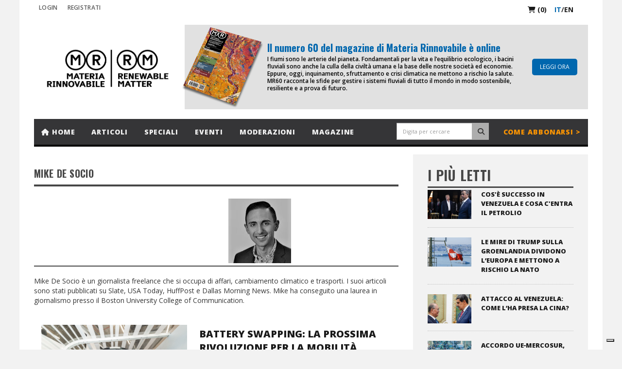

--- FILE ---
content_type: text/html; charset=UTF-8
request_url: https://www.renewablematter.eu/authors/author/741
body_size: 5316
content:

<!DOCTYPE html>
<!--[if !IE]><!-->

<html lang="it">
<!--<![endif]-->
<!--[if IE 6 ]><html lang="it-IT" class="ie ie6"><![endif]-->
<!--[if IE 7 ]><html lang="it-IT" class="ie ie7"><![endif]-->
<!--[if IE 8 ]><html lang="it-IT" class="ie ie8"><![endif]-->
<head>
	<base href="https://www.renewablematter.eu/"><!--[if lte IE 6]></base><![endif]-->
  <title>Mike  De Socio Materia Rinnovabile | Renewable Matter</title>
  <meta charset="utf-8">
  <meta name="viewport" content="width=device-width, initial-scale=1.0, maximum-scale=1.0, user-scalable=0">
  <meta http-equiv="Content-Type" content="text/html; charset=utf-8">
  <link rel="alternate" type="text/html" title="Articles" hreflang="IT" href="https://www.renewablematter.eu/authors/author/741" />
  <meta name="keywords" content="">
  <meta name="description" content="">
  <meta property="og:title" content="Mike  De Socio" />
  <meta name="twitter:card" content="summary" />
  <meta name="twitter:site" content="@renewablematter" />
  <meta name="twitter:description" content="" />
  <meta name="twitter:image" content="https://www.renewablematter.eu/assets/Uploads/641b27441d991tavoladisegno1.png" />
  <meta property="og:image" content="https://www.renewablematter.eu/assets/Uploads/641b27441d991tavoladisegno1.png" />
  <meta property="og:image:url" content="https://www.renewablematter.eu/assets/Uploads/641b27441d991tavoladisegno1.png" />
  <meta property="og:image:secure" content="https://www.renewablematter.eu/assets/Uploads/641b27441d991tavoladisegno1.png" />
  <meta property="og:image:secure_url" content="https://www.renewablematter.eu/assets/Uploads/641b27441d991tavoladisegno1.png" />
  <meta name="image_src" content="https://www.renewablematter.eu/assets/Uploads/641b27441d991tavoladisegno1.png" />
  <meta name="image_url" content="https://www.renewablematter.eu/assets/Uploads/641b27441d991tavoladisegno1.png" />
  <meta prefix="og: http://ogp.me/ns#" property="og:title" content="Mike  De Socio" />
  <meta prefix="og: http://ogp.me/ns#" property="og:image" content="https://www.renewablematter.eu/assets/Uploads/641b27441d991tavoladisegno1.png" />
  <!--[if lt IE 9]>
	<script src="//html5shiv.googlecode.com/svn/trunk/html5.js"></script>
	<![endif]-->
    <script type="text/javascript"> _linkedin_partner_id = "3705281";
    window._linkedin_data_partner_ids = window._linkedin_data_partner_ids || [];
    window._linkedin_data_partner_ids.push(_linkedin_partner_id);</script>
    <script type="text/javascript"> (function () {
        var s = document.getElementsByTagName("script")[0];
        var b = document.createElement("script");
        b.type = "text/javascript";
        b.async = true;
        b.src = "https://snap.licdn.com/li.lms-analytics/insight.min.js";
        s.parentNode.insertBefore(b, s);
    })(); </script>
    <noscript><img height="1" width="1" style="display:none;" alt=""
                   src="https://px.ads.linkedin.com/collect/?pid=3705281&fmt=gif"/></noscript>
    <!-- Facebook Pixel Code -->

<!-- Google tag (gtag.js) -->
<script async src="https://www.googletagmanager.com/gtag/js?id=G-QXX1D0SGT1"></script>
<script>
  window.dataLayer = window.dataLayer || [];
  function gtag(){dataLayer.push(arguments);}
  gtag('js', new Date());

  gtag('config', 'G-QXX1D0SGT1');
</script>    <!-- Bootstrap core CSS -->
    <link href="themes/simple/css/bootstrap.min.css" rel="stylesheet">
    <!--<link href="themes/simple/css/font-awesome.css" rel="stylesheet">-->
	<link rel="stylesheet" href="https://cdnjs.cloudflare.com/ajax/libs/font-awesome/6.7.2/css/all.min.css">
    <link href="themes/simple/css/style.css?v=20240828" rel="stylesheet">
    <link href="themes/simple/css/shortcodes.css" rel="stylesheet">
    <link href="themes/simple/css/style-wp.css" rel="stylesheet">
    <link href="themes/simple/css/owl.carousel.css" rel="stylesheet">
    <link rel="stylesheet" href="https://cdnjs.cloudflare.com/ajax/libs/magnific-popup.js/1.1.0/magnific-popup.css">
    <!-- HTML5 shim and Respond.js for IE8 support of HTML5 elements and media queries -->
    <!--[if lt IE 9]>
	<script src="https://oss.maxcdn.com/html5shiv/3.7.2/html5shiv.min.js"></script>
	<script src="https://oss.maxcdn.com/respond/1.4.2/respond.min.js"></script>
    <![endif]-->
	<link rel="shortcut icon" href="themes/simple/images/favicon.png" />
	  <link href="themes/simple/css/datepicker3.css" rel="stylesheet">
	  </head>
<body class="AuthorPage no-sidebar it_IT" >
<div class="boxed active">
<div class="top-bar">
  <div class="container">
      <!-- main menu -->
      <nav class="top-menu">
          <label for="show-top-menu" class="show-menu"><i class="fa fa-bars"></i></label>
          <input type="checkbox" id="show-top-menu">
                    <ul class="menu" id="mobile-menu">
            <li>
                <a href="/login">Login</a>
            </li>
            <li class="link"><a href="/registrati/">REGISTRATI</a></li>
          </ul>
              </nav>
      <!-- end main menu -->
      <div class="translations">
       
                  <a href="acquista"><i class="fa fa-shopping-cart"></i>&nbsp;(0)</a>&nbsp;&nbsp;&nbsp;
          <span class="translt translt-active"><a href="#">it</a>/</span><span class="translt translt-last"><a href="https://www.renewablematter.eu/en">en</a></span>      </div>
  </div>
  <!-- end container -->
</div>
<!-- end topbar -->
<!-- header (logo section) -->

  <header class="header">
  <div class="container">
            <div class="logo"><a href="/"><img id="logo" src="/assets/Uploads/641b27441d991tavoladisegno1.png" alt="logo"></a></div>
      <!-- <h1>Haute Couture</h1>
          <div class="description">black is new red</div> -->
            <div class="top-adBanner">
          <a href="/magazine/edition/230">
            <div class="top-adBanner-content">
                <img src="assets/Uploads/copertina_banner_mr60ita.png" class="banner-tiny-img" alt="">
                <div class="taB-title">                </div>
                <div class="taB-number"> Il numero 60 del magazine di Materia Rinnovabile è online</div>
                <div class="taB-txt">
                  I fiumi sono le arterie del pianeta. Fondamentali per la vita e l&rsquo;equilibrio ecologico, i bacini fluviali sono anche la culla della civilt&agrave; umana e la base delle nostre societ&agrave; ed economie. Eppure, oggi, inquinamento, sfruttamento e crisi climatica ne mettono a rischio la salute. MR60 racconta le sfide per gestire i sistemi fluviali di tutto il mondo in modo sostenibile, resiliente e a prova di futuro.                </div>
                <span class="top-adBanner-btn">LEGGI ORA</span>
            </div>
          </a>
      </div>
  </div>
</header>
<!-- end header (logo section) -->




<!-- main menu -->
<nav class="main-menu">
  <div class="container">
      <label for="show-menu" class="show-menu"><i class="fa fa-bars"></i></label>
      <input type="checkbox" id="show-menu">
      <ul class="menu" id="main-mobile-menu">
                                <li><a href="/"><i class="fa fa-home"></i> Home</a></li>              
              <li class="link"><a title="Articoli">Articoli</a>                            
              <ul class="sub-menu">
                <li class="link"><a href="/news" title="News">News</a></li>
                <li class="link"><a href="/articoli" title="Articoli">Approfondimenti</a></li>
                <li class="link"><a href="/interviste" title="Interviste">Interviste</a></li>
                <li class="link"><a href="/editoriali" title="Editoriali">Editoriali</a></li>                               
                <li class="link"><a href="/pillole" title="Pillole">Pillar</a></li>
                <li class="link"><a href="/lifestyle" title="Lifestyle">Lifestyle</a></li>
              </ul>
              </li>
              <li class="link"><a href="/speciali" title="Speciali">Speciali</a></li>
              <li class="link"><a href="/eventi" title="Eventi">Eventi</a></li>
              <li class="link"><a href="/moderazioni" title="Moderazioni">Moderazioni</a></li>
              
              <li class="link"><a href="/magazine" title="Magazine">Magazine</a></li>
              <li class="link" style="float:right"><a href="/abbonamenti" title="Abbonamenti" style="color: #fd9502;">Come abbonarsi ></a></li>
              <li class="search-menu">                     
                      <form id="search" class="navbar-form search"
                            action="/search/">
                          <div class="input-group">
                              <input type="search" class="form-control"
                                     placeholder="Digita per cercare " name="s"
                                     id="s">
                              <span class="input-group-btn">
                                   <button type="submit" class="btn btn-default btn-submit"
                                          id="search-submit">
                                          <i class="fa fa-search"></i></button>
                              </span>

                          </div>
                      </form>
                  </li>
                    
         
      </ul>
  </div>
</nav>
<!-- end main menu --><!-- main menu -->

		<section class="ot-section-a">
    <!-- container -->
    <div class="container">
        <div class="row">
            <div class="col-md-8">
                <div class="theiaStickySidebar">
                    <div class="content ot-article">

                        <h2 class="section-title">Mike  De Socio</h2>
																		
						
												
													<div class="wide-article-container author-article-container" style="  margin-bottom: 20px;border-bottom: 2px solid #474747;padding-bottom: 5px;}">
	                            <div class="article-heading">

															</div>
	                            <div class="article-image">
	                            	<img src="assets/Uploads/Mike-DeSocio.jpg" alt="">
	                            </div>
	                        </div>
													<div class="content ot-article">
                            <div>Mike De Socio è un giornalista freelance che si occupa di affari, cambiamento climatico e trasporti. I suoi articoli sono stati pubblicati su Slate, USA Today, HuffPost e Dallas Morning News. Mike ha conseguito una laurea in giornalismo presso il Boston University College of Communication.</div>                        </div>
												
                        <article class="shortcode-content">
                            <div class="paragraph-row">
                                <div class="column12">
                                  <div class="col-md-12">
    <div class="list-post event-post">
      <a href="/battery-swapping-la-prossima-rivoluzione-per-la-mobilita-elettrica" style="background: url('assets/Uploads/Ample-battery-swapping.jpg')" class="list-post-container"></a>
        <div class="list-post-body">
          <h2 style="font-size:20px"><a href="/battery-swapping-la-prossima-rivoluzione-per-la-mobilita-elettrica">Battery swapping: la prossima rivoluzione per la mobilità elettrica?</a></h2>
            <div class="post-meta">
              <i class="text-ellipsis">di Mike  De Socio</i>
              <span style="margin-bottom:8px">17 DIC 2021 14:34</span>
            </div>
            <p style="font-size: 15px;line-height: 22px;font-weight: 400;">Una delle maggiori sfide nell’elettrificare una flotta di veicoli è la costruzione della costosa infrastruttura di ricarica per supportarla. Una startup californiana propone oggi una soluzione ch...</p>
        </div>
  </div>
  </div>
<div class="col-md-12">
  <ul class="article-categs-pagination">
      <li class="active"><a href="/authors/author/741?start=0">1</a></li>  </ul>
</div>
                        <style>
                            .event-post .list-post-body h2 {

                                margin-bottom: 3px;
                            }
                            .event-post .post-meta i{
                                display: block;
                                padding-bottom: 5px;
                            }
                            .event-post .list-post-container {
                                background-size: cover !important;
                                background-position: center !important;
                                height: 200px;
                                display: inline-block;
                            }
                            .event-post .list-post-body a:hover {
                                color: black;
                                border-bottom: none;
                            }
                            .list-post-body h2 {
                                margin-top: 5px;
                                padding: 0px 0px 7px;
                                font-size: 20px;
                                font-weight: 800;
                                line-height: 28px;
                                text-align: left;
                                text-transform: uppercase;
                            }
                        </style>
                                </div>
                            </div>
                        </article>
                    </div>
                </div>
                <!-- stickysidebar -->
            </div>

												<div class="col-md-4">
                <div class="theiaStickySidebar">
                    <aside class="sidebar">
                        <!-- widget reviews style 1 -->
                        <div class="widget-container">
                            <h4 class="section-title">I PIù LETTI</h4>
                            <!-- article post -->
								                                <article class="widget-post">
                                    <div class="post-image">
                                    	<a href="/attacco-usa-venezuela-trump-petrolio"><img src="assets/Uploads/55021277457_8735db0f83_k.jpg"></a>
                                    </div>
                                    <div class="post-body">
                                    	<h2><a href="/attacco-usa-venezuela-trump-petrolio">Cos'è successo in Venezuela e cosa c'entra il petrolio</a></h2>
                                    </div>
                                </article>
															                                <article class="widget-post">
                                    <div class="post-image">
                                    	<a href="/trump-groenlandia-europa-divisa-nato-a-rischio"><img src="assets/Uploads/lemireditrumpsullagroenlandiadividonolE28099europaemettonoarischiolanato.jpg"></a>
                                    </div>
                                    <div class="post-body">
                                    	<h2><a href="/trump-groenlandia-europa-divisa-nato-a-rischio">Le mire di Trump sulla Groenlandia dividono l’Europa e mettono a rischio la NATO</a></h2>
                                    </div>
                                </article>
															                                <article class="widget-post">
                                    <div class="post-image">
                                    	<a href="/attacco-venezuela-come-presa-cina"><img src="assets/Uploads/attaccoalvenezuelacomelE28099hapresalacina.jpg"></a>
                                    </div>
                                    <div class="post-body">
                                    	<h2><a href="/attacco-venezuela-come-presa-cina">Attacco al Venezuela: come l’ha presa la Cina?</a></h2>
                                    </div>
                                </article>
															                                <article class="widget-post">
                                    <div class="post-image">
                                    	<a href="/accordo-ue-mercosur-si-storico-tra-proteste"><img src="assets/Uploads/accordoueE28091mercosur2Cunsistoricotraleproteste.jpg"></a>
                                    </div>
                                    <div class="post-body">
                                    	<h2><a href="/accordo-ue-mercosur-si-storico-tra-proteste">Accordo UE‑Mercosur, un sì storico tra le proteste</a></h2>
                                    </div>
                                </article>
															                                <article class="widget-post">
                                    <div class="post-image">
                                    	<a href="/Cosa-andata-a-fare-Giorgia-Meloni-in-Giappone"><img src="assets/Uploads/meloni-takaichi.jpeg"></a>
                                    </div>
                                    <div class="post-body">
                                    	<h2><a href="/Cosa-andata-a-fare-Giorgia-Meloni-in-Giappone">Cosa è andata a fare Giorgia Meloni in Giappone</a></h2>
                                    </div>
                                </article>
															
                        </div>

                        <!-- end widget calendar -->
                    </aside>
                </div>
                <!-- theiaStickysidebar -->
            </div>
            <!-- col-md-4 -->
					        </div>
        <!-- row -->
        <!-- end main content -->
    </div>
    <!-- container -->
</section>
<!-- footer -->
<footer class="footer">
    <div class="footer-menu">
                  <ul class="menu">
            <li class="current"><a  href="/" title="Home">Home</a></li>
            <li class="link"><a  href="/redazione" title="Redazione">Redazione</a></li>
            <li class="link"><a  href="/partnership" title="Partnership">Partnership</a></li>
            <li class="link"><a  href="/contatti" title="Contatti">Contatti</a></li>
            <li class="link"><a  href="/privacy" title="Privacy policy">Privacy</a></li>
            <li class="link"><a  href="/condizioni-di-contratto" title="Condizioni di contratto">Condizioni di contratto</a></li>
            <li class="link"><a  href="/codice-etico-materia-rinnovabile" title="Codice Etico">Codice Etico</a></li>
            <li class="link"><a  href="/sostenibilita" title="Report sostenibilità">Report sostenibilità</a></li>
          </ul>
            </div>
      <!--
    <div class="container">
        <div class="row">
            <div class=" col-sm-12">

                <div class="ot-footer-widget">
                    <a href="https://www.linkedin.com/company/materia-rinnovabile---renewable-matter" target="_blank"><i class="fa fa-linkedin"></i></a>
                    <a href="https://twitter.com/RenewableMatter" target="_blank"><i class="fa fa-twitter"></i></a>
                    <a href="https://www.facebook.com/MateriaRinnovabile" target="_blank"><i class="fa fa-facebook"></i></a>
                    <a href="https://www.instagram.com/materiarinnovabile/" target="_blank"><i class="fa fa-instagram"></i></a>
                </div>

            </div>


        </div>
    </div>
    -->
    <div class="footer-bottom">
        <i class="fa fa-copyright"></i>  RM EDITORI S.R.L. - SOCIETA' BENEFIT - via privata Giovanni Bensi 12/5, 20152 Milano - Tel. <a href="tel:0245487277">02 45487277</a><br> Codice Fiscale e Partita IVA 12681970963 - Numero REA MI 2677897 - ISSN 2385-2240
Reg. Tribunale di Milano n. 351 del 31/10/2014    </div>
</footer>

<style>
    footer .ot-footer-widget {
        text-align: center;
    }
    footer .ot-footer-widget a{
        background: #fff;
        font-size: 20px;
        padding: 5px 10px;
        width: 38px;
        text-align: center;
        margin: 2px;
        display: inline-block;
    }
    .social-widget-new {
        background: #000000;
        font-size: 20px;
        padding: 5px 10px;
        width: 38px;
        text-align: center;
        margin: 2px;
        display: inline-block;
    }
    .social-widget-new a{
        text-align: center;
    }
  
</style>
</div>


<script type="text/javascript" src="themes/simple/js/jquery-latest.min.js"></script>
<script type="text/javascript" src="themes/simple/js/bootstrap.min.js"></script>

<script type="text/javascript" src="themes/simple/js/owl.carousel.min.js"></script>
<script type="text/javascript" src="themes/simple/js/theia-sticky-sidebar.js"></script>
<script type="text/javascript" src="themes/simple/js/themescripts.js"></script>


<script src="https://cdnjs.cloudflare.com/ajax/libs/magnific-popup.js/1.1.0/jquery.magnific-popup.min.js"></script>
<script src="themes/simple/js/modifiedvalidate.js"></script>


<script type="text/javascript">
    var _iub = _iub || [];
    _iub.csConfiguration = {"siteId":3797572,"cookiePolicyId":65333181,"lang":"it"};
</script>
<script type="text/javascript" src="https://cs.iubenda.com/autoblocking/3797572.js"></script>
<script type="text/javascript" src="//cdn.iubenda.com/cs/iubenda_cs.js" charSet="UTF-8" async></script>


<script src="themes/simple/js/script.js?v=20230406"></script>


</body>
</html>


--- FILE ---
content_type: text/css
request_url: https://www.renewablematter.eu/themes/simple/css/style.css?v=20240828
body_size: 12291
content:
/*------------------------------------------------------------------
[Master Stylesheet]

Project:	INFRA
Version:	1.0
Last change:	3/9/2015 [..., ...]
Designed by:	Orange Themes
Primary use:	[name]

[Table of contents]

1. General
2. Header
3. Navigation
3.1. Top Bar
3.2. Main Menu
4. Slider A & B
5. Sections
6. Main page Slider Widget
7. Article
8. Contacts
9. Sidebar
10. Titles
11. Footer

[Color codes]

Main yellow color: #F0CE49;
Titles color:	#1A1A1A (dark blue)
hover color:	#B80000 (red)
-------------------------------------------------------------------*/
/*--------------------
Import Google Fonts
--------------------*/
/* main font for heading, etc. */

@import url(https://fonts.googleapis.com/css?family=Oswald:300,400,500,700,900);
/* font for text, tags */
@import url(https://fonts.googleapis.com/css?family=Open+Sans:300,400,500,600,700,800);


/*--------------------
1. General
--------------------*/
.mb5 {
    margin-bottom: 5px !important;
}

html, body {
    height: 100%;
}

body {
    font-family: 'Open Sans', sans-serif;
    background: #F2F2F2;
    -webkit-font-smoothing: antialiased;
}

h1,
h2,
h3,
h4,
h5,
h6 {
    font-family: 'Open Sans', sans-serif;
    font-weight: 800;
    line-height: 1.3;
    -webkit-font-smoothing: antialiased;
}

p {
    font-family: 'Open Sans', sans-serif;
    font-size: 13px;
    line-height: 25px;
    font-weight: 400;
    -webkit-font-smoothing: antialiased;
}

img {
    max-width: 100%;
    height: auto;
}

a {
    color: #1A1A1A;
}

a:hover {
    color: #B80000;
    text-decoration: none;
}
.tooltip{
    left: 50px!important;
}
.boxed:not(.active) {
    background: #fff;
}

.active.boxed {
    max-width: 1200px;
    margin: 0px auto;
    background: #fff;
    padding: 0px;
    min-height: 100%;
}

input, textarea {
    font-family: 'Open Sans', sans-serif;
    font-size: 14px;
    line-height: 20px;
    padding: 15px;
    background: #fff;
    color: #4A4A4A;
}

/* Reset default bootstrap grid settings
---------------------------------- */

/* add this class to column if you want to change default bootstrap grid padding */
.col-30-gutter {
    padding-left: 30px;
    padding-right: 30px;
}

/* if you changed default bootstrap grid padding with col-10-gutter, you must add this class to row containing these columns */
.row-30-gutter {
    margin-left: -30px;
    margin-right: -30px;
}

.col-0-gutter {
    padding-left: 0px;
    padding-right: 0px;
}

.row-0-gutter {
    margin-left: 0px;
    margin-right: 0px;
}

/* Default components
---------------------------------- */

.post-meta {
    font-family: 'Open Sans', sans-serif;
    font-size: 9px;
    font-weight: 700;
    letter-spacing: 0.5px;
    text-transform: uppercase;
}

.post-cat2 {
    font-family: 'Open Sans', sans-serif;
    text-transform: uppercase;
}

.wide-container {
    background-color: #C5C6CA;
    padding-bottom: 40px;
    /* width: 1200px !important; */
    border-top: 4px solid #FFFFFF;
    border-bottom: 4px solid #fff;
}

.ot-section-padding {
    /*	padding: 0 15px; */
    margin-bottom: 50px;
}

.ot-section-a {
    margin-bottom: 0px;
}

.ot-section-a:last-child {
    margin-bottom: 0px;
}

.ot-section-b {
    margin-bottom: 50px;
}

section:last-of-type {
    margin-bottom: 0;
}

.ot-wide {
    /* width: 1200px; */
    background-color: #6B6C71;
    padding: 20px 0px;
}

.ot-module {
    margin-bottom: 55px;
}

@media screen and (max-width: 990px) {
    .ot-module {
        margin-bottom: 0;
    }
}

.ot-module:last-child {
    margin-bottom: 0px;
}

p.vignette {
    margin: 0;
    position: relative;
}

p.vignette img {
    display: block;
    backface-visibility: hidden;
    -moz-backface-visibility: hidden;
    -webkit-backface-visibility: hidden;
    transform: translateX (0 );
    -moz-transform: translateX (0 );
    -webkit-transform: translateX (0 );
}

p.vignette:after {
    -moz-box-shadow: inset 0 0 10em #303030;
    -webkit-box-shadow: inset 0 0 10em #303030;
    box-shadow: inset 0 0 10em #303030;
    position: absolute;
    top: 0;
    left: 0;
    width: 100%;
    height: 100%;
    z-index: 2;
    content: "";
}

/* advertisement */
.ot-advert {
    padding-bottom: 35px;
    text-align: center;
}

.ot-advert-title {
    text-align: center;
    font-size: 10px;
    text-transform: uppercase;
    margin-bottom: 5px;
}

.ot-advert-title a {
    color: #cc0000;
}

.ot-ad-125 {
    margin-bottom: 30px;
}

/* review */

.review {
    position: absolute;
    top: 0px;
    right: 0px;
    background-color: rgba(216, 194, 108, 1);
    padding: 3px;
    width: 47px;
    height: 30px;
    text-align: center;
    font-family: "Oswald", sans serif;
    color: #FFF;
    z-index: 1001;
}

.review .score {
    font-size: 18px;
    font-weight: 900;
}

.review .percent {
    font-size: 9px;
    font-weight: 900;
}

/*--------------------
2. Header
--------------------*/

.header {
    text-align: center;
    padding: 20px 0;
}

.header h1 {
    font-size: 60px;
    padding-top: 30px;
    margin-bottom: 0px;
}

.header .description {
    padding-bottom: 20px;
    color: #666666;
    font-size: 13px;
    letter-spacing: 1.3px;
}

.logo-container {
}

.logo {
    display: table-cell;
    vertical-align: middle;
    text-align: left;
    width: 310px;
}
#logo
{
  max-height: 180px;
}

.ad-728x90 {
    display: table-cell;
    vertical-align: middle;
    float: none;
}

@media (max-width: 1200px) {
    .logo {
        display: table-cell;
        vertical-align: middle;
        text-align: center;
        margin-bottom: 30px;
        width: 100%;
        float: left;
    }

    .ad-728x90 {
        width: 100%;
        text-align: center;
        float: right;
    }
}

/*--------------------
3. Navigation
3.1. Top Navigation
--------------------*/

.top-bar {
    padding: 0px;
    /* background-color: #353537; */
    /* border-bottom: 1px solid #E2E2E2; */
    /* height: 32px; */
}

/*Strip the ul of padding and list styling*/
nav.top-menu ul {
    list-style-type: none;
    margin: 0;
    padding: 0;
    position: relative;
    z-index: 1010;
}

/*Create a horizontal list with spacing*/
nav.top-menu ul li {
    display: inline-block;
    float: left;
    position: relative;
}

/*Style for menu links*/
nav.top-menu ul.menu li a {
    display: block;
    padding: 7px 10px;
    color: #595959 !important;
    font-size: 12px;
    text-transform: uppercase;
    font-weight: 600;
    letter-spacing: 0.3px;
    font-family: 'Open Sans', sans-serif;
    -webkit-font-smoothing: antialiased;
}

nav.top-menu ul.menu li a i {
    font-size: 17px;
}

/*Make dropdown links vertical*/
nav.top-menu ul.menu li ul.sub-menu li {
    display: block;
    float: none;
}

/*Prevent text wrapping*/
nav.top-menu ul.menu li ul.sub-menu li a {
    width: auto;
    min-width: 80px;
    /* color: #F2F2F2 !important; */
    padding: 7px 17px;
    font-size: 12px;
    text-transform: uppercase;
    font-weight: 600;
    letter-spacing: 0.3px;
    font-family: 'Open Sans', sans-serif;
    -webkit-font-smoothing: antialiased;
}

/*Style 'show menu' label button and hide it by default*/
nav.top-menu .show-menu {
    text-decoration: none;
    color: #fff;
    background: #1D1D1D;
    text-align: center;
    padding: 10px 0px;
    margin: 0px;
    display: none;
}

/*Hide checkbox*/
#show-top-menu {
    display: none;
}

/*Show menu when invisible checkbox is checked*/
#show-top-menu:checked ~ #mobile-menu {
    display: block;
}

/*Responsive Styles*/

@media screen and (max-width: 990px) {
    /* mobile version */
    nav.top-menu {
        background: #fff;
    }

    /*Make dropdown links appear inline*/
    nav.top-menu ul {
        position: static;
        display: none;
    }

    /*Create vertical spacing*/
    nav.top-menu li {
        position: relative;
    }

    /*Make all menu links full width*/
    nav.top-menu ul li, li a {
        width: 100%;
    }

    nav.top-menu ul.menu li a {
        border-bottom: 1px solid #C2C2C2;
    }

    nav.top-menu ul.menu li ul.sub-menu li a {
        background: #F5F5F5;
        border-bottom: 1px solid #E4E4E4;
        padding-left: 30px;
    }

    /*Display 'show menu' link*/
    nav.top-menu .show-menu {
        display: block;
    }

    nav.top-menu .sub_menu_toggle {
        border-left: 1px solid #C2C2C2;
        cursor: pointer;
        position: absolute;
        right: 0px;
        top: 0;
        width: 37px;
        height: 32px;
        line-height: 35px;
        text-align: center;
    }

    nav.top-menu .sub_menu_toggle:before {
        font-family: "FontAwesome";
        content: "\f0c9";
        width: 100%;
        height: 100%
    }

    nav.top-menu .caret {
        display: none;
    }

}

@media screen and (min-width: 991px) {
    /* not mobile (desktop version) */
    nav.top-menu {
        /* background: #353537; */
        float: left;
        /* border-bottom: 1px solid #efefef; */
    }

    /* Dropdown on hover */
    nav.top-menu ul.menu ul.sub-menu {
        opacity: 0;
        visibility: hidden;
        position: absolute;
        z-index: 10;
        min-width: 180px;
        border-bottom: 2px solid #FFC000;
        background-color: #353537;
        -webkit-transition: -webkit-transform 250ms;
        -moz-transition: 250ms;
        -o-transition: 250ms;
        transition: 250ms;
    }

    nav.top-menu ul.menu ul.sub-menu ul.sub-menu {
        position: absolute;
        margin-top: 8px;
        top: -8px;
        left: 100%;
    }

    nav.top-menu ul.menu li:hover > ul.sub-menu {
        opacity: 1;
        visibility: visible;
    }

    /*Hover state for top level links*/
    nav.top-menu ul.menu li:hover a {
        color: #F2F2F2 !important;
        text-decoration: none;
        background-color: #1D1D1D;
    }

    /* Drop down links */
    nav.top-menu ul.menu li ul.sub-menu li a {
        /*	color: #525252; */
        display: block;
        font-size: 12px;
    }

    /* Hover state for drop down links */
    nav.top-menu ul.sub-menu li:hover a {
        background: #353537;
    }

    nav.top-menu ul.menu ul.sub-menu ul.sub-menu a {
        background: #1D1D1D;
    }

    nav.top-menu ul.menu ul.sub-menu ul.sub-menu li:hover a {
        background: #353537;
    }

    /* End Hover state for drop down links */

}

/*--------------------
3.1. Top Bar Socials
--------------------*/

.top-bar-socials {
    float: right;
    padding: 5px 5px;
}

.top-bar-socials a {
    color: #565656;
    margin-right: 15px;
    font-size: 13px;
}

.top-bar-socials a:hover {
    color: #cc0000;
}

/*--------------------
3.2. Main Navigation
--------------------*/

nav.main-menu {
    /* background-color: #353537; */
    margin-bottom: 16px;
    /* border-top: 1px solid #353537; */
    /* border-bottom: 4px solid #FFC000; */
}

/*Strip the ul of padding and list styling*/
nav.main-menu ul {
    list-style-type: none;
    margin: 0;
    padding: 0;
    position: relative;
    border-bottom: 4px solid;
    border-color: #000;
    background-color: #353537;
    z-index: 1002;
}

/*Create a horizontal list with spacing*/
nav.main-menu ul li {
    display: inline-block;
    position: relative;
}

/*Style for main menu bar links*/
nav.main-menu ul.menu > li > a {
    display: block;
    padding: 17px 15px 16px 15px;
    font-family: 'Open Sans', sans-serif;
    font-size: 14px;
    font-weight: 800;
    color: #f2f2f2;
    letter-spacing: 0.9px;
    text-transform: uppercase;
    -webkit-font-smoothing: antialiased;
}

/*Make dropdown links vertical*/
nav.main-menu ul.menu li ul.sub-menu li {
    display: block;
    float: none;
}

/*Prevent text wrapping*/
nav.main-menu ul.menu li ul.sub-menu > li > a {
    display: block;
    width: auto;
    min-width: 180px;
    color: #D9D9D9 !important;
    padding: 13px 20px;
    font-size: 13px;
    text-transform: uppercase;
    font-weight: 700;
    letter-spacing: 0.9px;
    font-family: 'Open Sans', sans-serif;
    -webkit-font-smoothing: antialiased;
}

/*Style 'show menu' label button and hide it by default*/
nav.main-menu .show-menu {
    text-decoration: none;
    color: #fff;
    background: #1D1D1D;
    text-align: center;
    padding: 15px 0px;
    margin: 0px;
    display: none;
}

/*Hide checkbox*/
#show-menu {
    display: none;
}

/*Show menu when invisible checkbox is checked*/
#show-menu:checked ~ #main-mobile-menu {
    display: block;
}

/*Responsive Styles*/

@media screen and (max-width: 990px) {
    /* mobile version */
    /*Make dropdown links appear inline*/
    nav.main-menu ul {
        position: static;
        display: none;
    }

    nav.main-menu ul .sub-menu
    {
        display: block;
    }

    /*Create vertical spacing*/
    nav.main-menu li {
        position: relative;
    }

    /*Make all menu links full width*/
    nav.main-menu ul li, li a {
        width: 100%;
    }

    nav.main-menu ul.menu li a {
        border-bottom: 1px solid #696969;
    }

    nav.main-menu ul.menu li ul.sub-menu > li > a {
        background: #585858;
        border-bottom: 1px solid #696969;
        padding-left: 30px;
    }

    /*Display 'show menu' link*/
    nav.main-menu .show-menu {
        display: block;
    }

    nav.main-menu .sub_menu_toggle {
        border-left: 1px solid #696969;
        cursor: pointer;
        position: absolute;
        right: 0px;
        top: 0;
        width: 50px;
        height: 54px;
        line-height: 50px;
        text-align: center;
        color: #f2f2f2;
    }

    nav.main-menu .sub_menu_toggle:before {
        font-family: "FontAwesome";
        content: "\f107";
        width: 100%;
        height: 100%
    }

    nav.main-menu .mega_menu_toggle {
        border-left: 1px solid #696969;
        cursor: pointer;
        position: absolute;
        right: 0px;
        top: 0;
        width: 50px;
        height: 54px;
        line-height: 50px;
        text-align: center;
        color: #f2f2f2;
    }

    nav.main-menu .mega_menu_toggle:before {
        font-family: "FontAwesome";
        content: "\f103";
        width: 100%;
        height: 100%
    }

    .caret {
        display: none;
    }

    .trending {
        display: none;
    }

}

@media screen and (min-width: 991px) {
    /* desktop version */
    /* Submenu: Level 1 */
    nav.main-menu ul.menu ul.sub-menu {
        opacity: 0;
        visibility: hidden;
        position: absolute;
        z-index: 10;
        min-width: 200px;
        background-color: #1D1D1D;
        color: #f2f2f2;
        /* border-bottom: 1px solid #303030; */

        -webkit-transition: -webkit-transform 350ms;
        -moz-transition: 350ms;
        -o-transition: 350ms;
        transition: 350ms;

    }

    /* Show Submenu on hover */
    nav.main-menu ul.menu li:hover > ul.sub-menu {
        opacity: 1;
        visibility: visible;
    }

    /* Submenu: Level 2 */
    nav.main-menu ul.menu ul.sub-menu ul.sub-menu {
        position: absolute;
        margin-top: 8px;
        top: -8px;
        left: 100%;
    }

    /* Mega menu: Level 1 */
    nav.main-menu ul.menu ul.ot-mega-menu {
        opacity: 0;
        visibility: hidden;
        position: absolute;
        z-index: 10;
        left: 0;
        width: 100%;
        padding: 0 30px;
        background-color: #1D1D1D;
        /* background-color: #414141; */
        color: #f2f2f2;
        /* border-bottom: 1px solid #303030; */

        -webkit-transition: -webkit-transform 350ms;
        -moz-transition: 350ms;
        -o-transition: 350ms;
        transition: 350ms;
    }

    nav.main-menu ul.menu .ot-menu-widget {
        padding: 15px 0px;
        margin: 15px 0px 30px;
    }

    /* Show Mega menu on hover */
    nav.main-menu ul.menu li:hover > ul.ot-mega-menu {
        opacity: 1;
        visibility: visible;
    }

    .caret {
        font-family: "FontAwesome";
        content: "\f0c9";
    }

    .trending {
        font-family: "FontAwesome";
        content: "\f0e7";
    }

    ul li ul.sub-menu .caret {
        -ms-transform: rotate(270deg);
        -webkit-transform: rotate(270deg);
        transform: rotate(270deg);
        float: right;
        margin: 5px 0 0 0;
    }

    /* menu pull to right items */
    nav.main-menu li.search-menu {
        float: right;
        position: static;
    }

    nav.main-menu li.search-menu ul.sub-menu {
        left: auto;
        right: 0;
    }

    /*Hover state for top level links*/
    nav.main-menu ul.menu li:hover > a {
        /*color: #f2f2f2 !important;*/
        text-decoration: none;
        background-color: #1D1D1D;
    }

    /*Hover state for top level links*/
    nav.main-menu ul.menu li a:focus {
        text-decoration: none;
    }

    /* Drop down links */
    nav.main-menu ul.menu li ul.sub-menu li a {
        color: #525252;
        display: block;
        font-size: 13px;
    }

    /* Hover state for drop down links */
    nav.main-menu ul.sub-menu li:hover a {
        background: #353537;
    }

    nav.main-menu ul.menu ul.sub-menu ul.sub-menu a {
        background: #1D1D1D;
    }

    nav.main-menu ul.menu ul.sub-menu ul.sub-menu li:hover a {
        background: #353537;
    }

    /* End Hover state for drop down links */

}

nav.main-menu .search .form-control {
    height: 35px;
    border-radius: 0;
    background: #fff;
    color: #666666;
    font-size: 11px;
    border: 1px solid #ADADAD;
}

nav.main-menu .search .btn-submit {
    width: 35px;
    height: 35px;
    border: none;
    border-radius: 0;
    background: #ADADAD;
}

nav.main-menu .search .btn-submit:hover {
    border-left-color: #fff;
    background: #B43F42;
}

/*--------------------
4. Slider
--------------------*/

.slider {
    /*	margin-bottom: 50px; */
    /*	background: #F7F7F7; */
}

.slider img {
    opacity: 0.90;
    -webkit-transition: opacity 0.2s ease-out;
    -moz-transition: opacity 0.2s ease-out;
    -o-transition: opacity 0.2s ease-out;
    transition: opacity 0.2s ease-out;
}

.slider figure {
    background: #000;
}

.slider figure:hover img {
    opacity: 0.60;
}

.slider figcaption {
    position: absolute;
    bottom: 10%;
    right: 10%;
    margin: 0;
    min-height: 40%;
    padding: 10px 15px;
    background-color: rgba(0, 0, 0, 0.5);
}

.slider-item-large figure figcaption > a {
    text-indent: 200%;
    white-space: nowrap;
    font-size: 0;
    opacity: 0;
}

.slider figcaption h2 {
    font-size: 14px;

    line-height: 20px;
    margin: 0px;
    letter-spacing: 0.3px;
    text-transform: uppercase;
    font-weight: 800;
    color: #fff;
    margin-bottom: 40px;
    padding-bottom: 5px;
    border-bottom: 1px solid rgba(255, 255, 255, 0.30);
}

.slider figcaption h2 a {
    color: #fff;
}

.slider .post-meta {
    font-family: "open sans";
    text-transform: uppercase;
    font-weight: 700;
    color: rgba(255, 255, 255, 0.80);
}

.slider-item-large .post-meta {
    font-size: 12px;
    padding-top: 10px;
}

.slider-item-small .post-meta {
    font-size: 10px;
    padding-top: 7px;
}

.slider .post-meta span {
    display: inline-block;
    margin-right: 20px;
}

.slider-item-small {
    padding-left: 2px;
    padding-right: 2px;
    margin-bottom: 4px;
}

.slider-item-large {
    padding-left: 2px;
    padding-right: 2px;
    margin-bottom: 4px;
    max-height:650px;
    overflow: hidden;
}
.slider-item-large figure{
    max-height:650px;
}
.main-content a{
    font-weight: 700;
    /*color: #555555;*/
    color: #3598db;
    text-decoration: underline;
}
@media (min-width: 1200px) {
    .slider-item-large figcaption h2 {
        font-size: 40px;
        line-height: 55px;
    }

    .slider-item-large figcaption {
        bottom: 10%;
        right: 10%;
        margin: 0 ;
        min-height: 40%;
        padding: 15px 25px;
    }
}

.row-slider-gutter {
    margin-left: -2px;
    margin-right: -2px;
}

/*--------------------
 Slider B version. Titles w/o background
--------------------*/

.ot-slider-b {
    /*	margin-bottom: 50px; */
    /*	background: #F7F7F7; */
}

.ot-slider-b img {
    opacity: 0.80;
    -webkit-transition: opacity 0.2s ease-out;
    -moz-transition: opacity 0.2s ease-out;
    -o-transition: opacity 0.2s ease-out;
    transition: opacity 0.2s ease-out;
}

.ot-slider-b figure {
    background: #000;
}

.ot-slider-b figure:hover img {
    opacity: 0.6;
}

.ot-slider-b figcaption {
    position: absolute;
    padding: 10px 15px;
    bottom: 5px;
    z-index: 5;
}

.ot-slider-b figcaption h2 {
    font-size: 15px;
    line-height: 19px;
    margin: 0px;
    letter-spacing: 0.3px;
    text-transform: uppercase;
    font-weight: 800;
    color: #fff;
}

.ot-slider-b figcaption h2 a {
    color: #fff;
}

.ot-slider-b .post-cat2 {
    margin: 10px 0px;
    z-index: 1000;
    font-size: 10px;
    font-weight: 700;
    color: #fff;
}

.ot-slider-b .post-cat2 span {
    background-color: #F0CE49;
    padding: 5px 10px;
}

.slider-item-large .post-meta {
    font-size: 12px;
    padding-top: 10px;
}

.slider-item-small .post-meta {
    font-size: 10px;
    padding-top: 7px;
}

.slider .post-meta span {
    display: inline-block;
    margin-right: 20px;
}

.ot-slider-b .slider-item-small {
    padding-left: 2px;
    padding-right: 2px;
    margin-bottom: 4px;
}

.ot-slider-b .slider-item-large {
    padding-left: 2px;
    padding-right: 2px;
    margin-bottom: 4px;
}

@media (min-width: 1200px) {
    .ot-slider-b .slider-item-large figcaption h2 {
        font-size: 40px;
        line-height: 55px;
    }

    .ot-slider-b .slider-item-large figcaption {
        bottom: 40px;
        margin: 0 255px 0px 0;
        padding: 15px 25px;
    }
}

/*--------------------
5. Sections
--------------------*/

/*--------------------
5.1. Grid Large
--------------------*/

.grid-large {
    background: #000;
    overflow: hidden;
}

@media screen and (max-width: 990px) {
    .grid-large {
        margin-bottom: 20px;
    }
}

.grid-large .review {
    position: absolute;
    top: 0px;
    right: 0px;
    background-color: #6CABD8;
    padding: 15px;
    width: 90px;
    height: 80px;
    text-align: center;
    font-family: "Oswald", sans serif;
    color: #FFF;
}

.grid-large .review .score {
    font-size: 33px;
    font-weight: 900;
}

.grid-large .review .percent {
    font-size: 16px;
    font-weight: 900;
}

.grid-large .review i {
    font-size: 35px;
    color: #FFE411;
}

.grid-large .post-title {
    position: absolute;
    bottom: 10px;
    margin: 0px 30px 0px 0px;
    /* padding: 10px; */
    z-index: 1000;
}

.grid-large .gl-title-hover {
    -webkit-transition: opacity 0.35s, -webkit-transform 0.35s;
    transition: opacity 0.35s, transform 0.35s;
    -webkit-transform: translate3d(0, 0px, 0);
    transform: translate3d(0, 0px, 0);
}

.grid-large:hover .gl-title-hover {
    -webkit-transform: translate3d(0, 30px, 0);
    transform: translate3d(0, 30px, 0);
    opacity: 0;
}

.grid-large .gl-text-hover {
    -webkit-transition: opacity 0.35s;
    transition: opacity 0.35s;
    opacity: 0;
}

.grid-large:hover .gl-text-hover {
    opacity: 1;
}

.grid-large .post-title p {
    color: #fff;
    font-weight: 700;
    /* background-color: rgba(0, 0, 0, 0.50); */
    padding: 15px 20px 15px 40px;
}

.grid-large .read-more {
    text-align: center
}

.grid-large .read-more a {
    /* border: 1px solid #989898; */
    padding: 10px 30px;
    text-transform: uppercase;
    font-size: 11px;
    font-weight: 800;
    font-family: "Open Sans", sans-serif;
    color: #fff;
    background: #000;
    -webkit-transition: all 0.2s ease-out;
    -moz-transition: all 0.2s ease-out;
    -o-transition: all 0.2s ease-out;
    transition: all 0.2s ease-out;
}

.grid-large .read-more a:hover {
    color: #fff;
    background: #CC0000;
}

.grid-large .post-title h2 {
    margin-top: 0px;
    padding: 15px 20px 15px 20px;
    background-color: rgba(0, 0, 0, 0.50);
    font-size: 19px;
    font-weight: 800;
    line-height: 30px;
    letter-spacing: 0.1px;
    color: #4A4A4A;
    text-transform: uppercase;
}

.grid-large .post-title h2 a {
    color: #fff;
}

.grid-large .post-image {
    background: #000;
    position: relative;
}

.grid-large .post-image img {
    -webkit-transition: opacity 0.2s ease-out;
    -moz-transition: opacity 0.2s ease-out;
    -o-transition: opacity 0.2s ease-out;
    transition: opacity 0.2s ease-out;
}

.grid-large .post-image:hover img {
    opacity: 0.50;
}

.grid-large .post-image .post-cat2 {
    /* position: absolute; */
    /* bottom: 7px; */
    margin-left: 20px;
    z-index: 1000;
    font-size: 10px;
    font-weight: 700;
    color: #fff;
}

.grid-large .post-image .post-cat2 span {
    background-color: #F0CE49;
    padding: 7px 10px;
}

/* ------------------
5.2. Blog post
-------------------*/

.ot-blog-post {
    margin-bottom: 50px;
    padding-bottom: 50px;
    border-bottom: 1px dotted #BDBDBD;
}

.ot-blog-body {
    text-align: center;
}

.ot-blog-body .post-meta {
    font-size: 9px;
    font-weight: 700;
}

.ot-blog-body .post-meta span {
    background-color: #ECECEC;
    color: #868686;
    padding: 5px 12px;
    margin: 0px 2px 10px 0px;
    display: inline-block;
    text-transform: uppercase;
}

.ot-dark .ot-blog-body .post-meta span {
    background-color: #494949
}

.ot-blog-body .post-meta span a {
    color: #868686;
}

.ot-blog-body .post-meta span a:hover {
    color: #CC0000;
}

.ot-blog-body .post-cat2 {
    margin: 25px 0 0;
    font-size: 10px;
    font-weight: 700;
    color: #fff;
}

.ot-blog-body .post-cat2 a {
    color: #fff;
}

.ot-blog-body .post-cat2 span {
    background-color: #F0CE49;
    padding: 7px 10px;
    margin-right: 8px;
}

.ot-blog-body h2 {
    font-weight: 800;
    letter-spacing: -0.4px;
    font-size: 34px;
    line-height: 46px;
    margin: 25px 0px 25px;
    text-transform: uppercase;
}

.ot-blog-body h2 a {
    color: #000;
    -webkit-transition: all 0.2s ease-out;
    -moz-transition: all 0.2s ease-out;
    -o-transition: all 0.2s ease-out;
    transition: all 0.2s ease-out;
}

.ot-blog-body h2 a:hover {
    color: #CC0000;
    border-bottom: 1px solid #000;
}

.ot-blog-body p {
    font-size: 14px;
    /* font-size: 0.6875rem; */
    line-height: 25px;
    letter-spacing: 0.2px;
    color: #000000;
    font-weight: 500;
    margin: 30px 0 30px;
    text-align: left;
}

.ot-blog-post .read-more {
    width: 170px;
    margin: 0 auto;
}

.ot-blog-post .read-more a {
    padding: 10px 50px;
    background-color: #ECECEC;
    font-size: 11px;
    font-weight: 800;
    font-family: "Open Sans", sans-serif;
    color: #525252;
    text-transform: uppercase;
    -webkit-transition: all 0.2s ease-out;
    -moz-transition: all 0.2s ease-out;
    -o-transition: all 0.2s ease-out;
    transition: all 0.2s ease-out;
}

.ot-dark .ot-blog-post .read-more a {
    color: #D8D8D8;
    background-color: #616161;
}

.ot-blog-post .read-more a:hover {
    color: #fff;
    background: #CC0000;
}

/*--------------------
5.2. Grid Post Standart
--------------------*/
.grid-post {
    border-bottom: 1px dotted #dfdfdf;
    padding-bottom: 25px;
    margin-bottom: 35px;
}

.ot-wide .grid-post {
    margin-bottom: 60px;
}

.grid-gutter {
    /*	margin-bottom: 50px; */
}

.grid-gutter p {
    margin-bottom: 30px;
    padding-bottom: 25px;
}

.grid-post img {
    background: #000;
}

.grid-post .post-title {
    position: absolute;
    bottom: -60px;
    margin: 0px 30px 0px 0px;
    /* padding: 10px; */
    z-index: 1000;
}

.grid-post .post-body {
    padding: 55px 0px 0px;
}

.grid-post .post-title h2 {
    margin-top: 0px;
    padding: 20px 20px 10px 0px;
    background-color: #fff;
    font-size: 18px;
    font-weight: 800;
    color: #4A4A4A;
    line-height: 26px;
    /* letter-spacing: 0.2px; */
    text-transform: uppercase;
}

.ot-dark .grid-post .post-title h2 {
    background-color: #1D1D1D;
}

.ot-dark .grid-post .post-title h2 {
    background-color: #1D1D1D;
}

.grid-post .post-title a {
    /*	color: #4A4A4A; */
    -webkit-transition: all 0.2s ease-out;
    -moz-transition: all 0.2s ease-out;
    -o-transition: all 0.2s ease-out;
    transition: all 0.2s ease-out;
}

.ot-dark .grid-post .post-title a {
    color: #E0E0E0;
}

.grid-post .post-title a:hover {
    color: #CC0000;
    border-bottom: 1px solid #000;
}

.grid-post .post-body p {
    color: #6C6C6C;
    margin: 0;
}

.ot-dark .grid-post .post-body p {
    color: #9D9D9D;
}

.grid-post .post-image {
    background: #000;
    position: relative;
}

.grid-post .post-image img {
    -webkit-transition: opacity 0.2s ease-out;
    -moz-transition: opacity 0.2s ease-out;
    -o-transition: opacity 0.2s ease-out;
    transition: opacity 0.2s ease-out;
}

.grid-post .post-image:hover img {
    opacity: 0.50;
}

.grid-post .post-image .post-cat2 {
    /* position: absolute; */
    /* bottom: 7px; */
    margin-left: 10px;
    z-index: 1000;
    font-size: 10px;
    font-weight: 700;
    color: #fff;
}

.grid-post .post-image .post-cat2 span {
    background-color: #F0CE49;
    padding: 7px 10px;
}

.grid-post .post-meta {
    font-size: 9px;
    font-weight: 700;
}

.grid-post .post-meta span {
    background-color: #ECECEC;
    color: #868686;
    padding: 5px 12px;
    margin: 0px 2px 10px 0px;
    display: inline-block;
    text-transform: uppercase;
}

.ot-dark .grid-post .post-meta span {
    background-color: #494949
}

.grid-post .post-meta span a {
    color: #868686;
}

.grid-post .post-meta span a:hover {
    color: #CC0000;
}

.grid-post .read-more {
    display: flex;
}

.grid-post .read-more a {
    padding: 10px 28px;
    background-color: #ECECEC;
    font-size: 11px;
    font-weight: 800;
    font-family: "Open Sans", sans-serif;
    color: #525252;
    text-transform: uppercase;
    -webkit-transition: all 0.2s ease-out;
    -moz-transition: all 0.2s ease-out;
    -o-transition: all 0.2s ease-out;
    transition: all 0.2s ease-out;
}

.ot-dark .grid-post .read-more a {
    color: #D8D8D8;
    background-color: #616161;
}

.grid-post .read-more a:hover {
    color: #fff;
    background: #CC0000;
}

.grid-post .review {
    position: absolute;
    top: 0px;
    right: 0px;
    background-color: rgba(216, 194, 108, 1);
    padding: 11px;
    width: 75px;
    height: 60px;
    text-align: center;
    font-family: "Oswald", sans serif;
    color: #FFF;
    z-index: 1001;
}

.grid-post .review .score {
    font-size: 27px;
    font-weight: 900;
}

.grid-post .review .percent {
    font-size: 13px;
    font-weight: 900;
}

.grid-post .review i {
    font-size: 35px;
    color: #FFE411;
}

.ot-wide .grid-post h2 {
    padding: 10px 20px;
}

/*--------------------
5.3. Grid Post Category
--------------------*/

.grid-post-category .post-body {
    padding: 5px 0px;
}

.grid-post-category .post-body h2 {
    font-size: 18px;
    line-height: 24px;
    margin: 0px 0px 15px;
    /* text-transform: uppercase; */
    font-weight: 800;
}

.grid-post-category img {
    background: #000;
}

.grid-post-category .post-image {
    background: #000;
    position: relative;
}

.grid-post-category .post-image img {
    -webkit-transition: opacity 0.2s ease-out;
    -moz-transition: opacity 0.2s ease-out;
    -o-transition: opacity 0.2s ease-out;
    transition: opacity 0.2s ease-out;
}

.grid-post-category .post-image:hover img {
    opacity: 0.50;
}

.grid-post-category .post-meta {
    font-family: 'Oswald', sans-serif;
    font-size: 12px;
    font-weight: 300;
}

.grid-post-category .post-meta span {
    background: #FFFFFF;
    color: #676767;
    /* padding: 5px; */
    margin: 0px 20px 10px 0px;
    display: inline-block;
    text-transform: uppercase;
}

.grid-post-category .post-meta .post-cat a {
    color: #fff;
}

.grid-post-category .review {
    position: absolute;
    top: 0px;
    right: 0px;
    background-color: rgba(216, 194, 108, 1);
    padding: 3px;
    width: 47px;
    height: 30px;
    text-align: center;
    font-family: "Oswald", sans serif;
    color: #FFF;
    z-index: 1001;
}

.grid-post-category .review .score {
    font-size: 18px;
    font-weight: 900;
}

.grid-post-category .review .percent {
    font-size: 9px;
    font-weight: 900;
}

/*---------------------------
5.4. List post style
---------------------------*/

.list-post {
    width: 100%;
    margin-bottom: 30px;
    padding-bottom: 30px;
    display: inline-block;
    position: relative;
    border-bottom: 1px dotted #D0D0D0;
}

.list-post:last-child {
    margin-bottom: 0px;
}

.list-post-container {
    float: left;
    width: 300px;
}

.list-post-container iframe {
    max-height: 300px;
}

@media only screen
and (min-width: 320px)
and (max-width: 740px) {
    .list-post-container {
        width: 100%;
        float: none;
    }
}

.list-post-container {
    background: #000;
    vertical-align: middle;
    position: relative;
}

.list-post-container img {
    opacity: 0.95;
}

.list-post-container:hover img {
    opacity: 0.6;
}

.list-post .post-cat2 {
    position: absolute;
    z-index: 2;
    bottom: 14px;
    left: 10px;
    font-size: 10px;
    color: #fff;
    font-weight: 700;
}

.list-post .post-cat2 span {
    padding: 7px 10px;
    margin-right: 10px;
    background-color: #5F9EA0
}

.list-post .post-meta span {
    background: #ECECEC;
    color: #868686;
    padding: 5px 12px;
    margin: 0px 2px 10px 0px;
    display: inline-block;
    text-transform: uppercase;
}

.ot-dark .list-post .post-meta span {
    background-color: #494949
}

.list-post .post-meta span a {
    color: #868686;
}

.list-post .post-meta span a:hover {
    color: #CC0000;
}

.list-post-body {
    padding: 0px 25px 0px 25px;
    overflow: hidden;
}

.list-post.sticky .list-post-body {
    border-bottom: 3px solid #BF382B;
    background: #FCFBFA;
}

.list-post-body h2 {
    margin-top: 5px;
    padding: 0px 0px 7px;
    font-size: 20px;
    font-weight: 800;
    line-height: 28px;
    text-align: left;
    text-transform: uppercase;
}

.list-post-body a {
    /*	color: #4A4A4A; */
    -webkit-transition: all 0.2s ease-out;
    -moz-transition: all 0.2s ease-out;
    -o-transition: all 0.2s ease-out;
    transition: all 0.2s ease-out;
}

.ot-dark .list-post-body a {
    color: #E0E0E0;
}

.list-post-body a:hover {
    color: #CC0000;
    border-bottom: 1px solid #000;
}

.list-post p {
    font-size: 15px;
    font-weight: 400;
    line-height: 1.5;
    padding-top: 7px;
}

.ot-dark .list-post p {
    color: #9D9D9D;
}

/* ----------------------------
5.5. module 1 (large image left, small post items right)
-----------------------------*/

.large-post {
    padding-bottom: 30px;
    /*	display: inline-block; */
    position: relative;
}

.large-post .article-image {
    overflow: hidden;
    height: 444px;
}

.large-post .article-body {
    margin: 0 40px 0px 0;
    padding: 20px 15px;
    overflow: hidden;
    position: absolute;
    bottom: 50px;
    background-color: rgba(0, 0, 0, 0.4);
}

.large-post .article-body h2 {
    font-size: 22px;
    line-height: 25px;
    margin: 0px;
    letter-spacing: 0px;
    /* text-transform: uppercase; */
    font-weight: 800;
    color: #fff;
}

.large-post .article-body a {
    color: #fff;
}

/* small article post */
.small-post {
    margin: 0 0 20px 0;
    border-bottom: dotted 1px;
    border-color: #CFCFCF;
    padding-bottom: 20px;
    display: table;
    position: relative;
    width: 100%;
}

.ot-dark .small-post {
    border-color: #3D3D3D;
}

/*.small-post:last-child {*/
/*margin-bottom: -20px;*/
/*border-bottom: none;*/
/*!*	padding-bottom: 0px; *!*/
/*}*/

@media screen and (max-width: 990px) {
    .small-post:last-child {
        margin-bottom: 20px;
        border-bottom: none;
        /*	padding-bottom: 0px; */
    }
}

.small-post .article-image {
    float: left;
    width: 120px;
    vertical-align: middle;
    position: relative;
    margin-right: 30px;
}

.small-post .article-body {
    display: table-cell;
    vertical-align: top;
    position: absolute;
    left: 105px;
    bottom: 15px;
}

.small-post h2 {
    margin: 0px;
    padding: 6px 15px;
    background-color: #FFFFFF;
    font-size: 13px;
    font-weight: 900;
    line-height: 19px;
    /* letter-spacing: -0.5px; */
    text-transform: uppercase;
}

.ot-dark .small-post h2 {
    background-color: #1D1D1D;
}

.hot {
    font-size: 10px;
    font-weight: 700;
    color: #fff;
    background: #B81D1D;
    padding: 4px 7px;
    margin-right: 7px;
    vertical-align: text-top;
    /* border-radius: 3px; */
    text-transform: uppercase;
}

.small-post p {
    font-size: 13px;
    line-height: 18px;
    margin-top: 10px;
    color: #3F3F3F;
    letter-spacing: 0.2px;
    font-weight: 500;
    margin: 0px;
}

.small-post .article-body a {
    /*	color: #4A4A4A; */
    -webkit-transition: all 0.2s ease-out;
    -moz-transition: all 0.2s ease-out;
    -o-transition: all 0.2s ease-out;
    transition: all 0.2s ease-out;
}

.ot-dark .small-post .article-body a {
    color: #E0E0E0;
}

.small-post .article-body a:hover {
    color: #CC0000;
    border-bottom: 1px solid #000;
}

.small-post .post-meta {
    margin-bottom: 0px;
    margin-left: 25px;
    font-size: 11px;
    font-weight: 600;
    color: #AEAEAE;
    text-transform: uppercase;
}

.small-post .post-meta span {
    padding: 5px 8px;
    display: inline-block;
    /*	background-color: #EDEDED; */
}

.small-post .post-meta span a {
    color: #8E8E8E;
    -webkit-transition: all 0.2s ease-out;
    -moz-transition: all 0.2s ease-out;
    -o-transition: all 0.2s ease-out;
    transition: all 0.2s ease-out;
}

.small-post .post-meta a:hover {
    color: #cc0000;
}

.small-post .review {
    position: absolute;
    top: 0px;
    right: 0px;
    background-color: rgba(216, 194, 108, 1);
    padding: 3px;
    width: 47px;
    height: 30px;
    text-align: center;
    font-family: "Oswald", sans serif;
    color: #FFF;
    z-index: 1001;
}

.small-post .review .score {
    font-size: 18px;
    font-weight: 900;
}

.small-post .review .percent {
    font-size: 9px;
    font-weight: 900;
}

.small-post .review i {
    font-size: 35px;
    color: #FFE411;
}

/* --------------------
5.6. featured
---------------------*/

.ot-featured-articles {
    /*	margin-bottom: 60px;
        padding-bottom: 30px; */
    margin-bottom: 20px;
}

.ot-featured-articles .ot-featured-image {
    position: relative;
    margin-bottom: 5px;
    background-color: #000;
}

.ot-featured-articles .ot-featured-image img {
    opacity: 0.8;
}

.ot-featured-articles .ot-featured-title {
    position: absolute;
    bottom: -5px;
    z-index: 1000;
    padding: 5px 10px;
}

.ot-featured-articles .ot-featured-title h2 {
    font-size: 13px;
    line-height: 17px;
    margin: 0px;
    letter-spacing: 0.3px;
    text-transform: uppercase;
    font-weight: 800;
    color: #fff;
}

.ot-featured-articles .post-cat2 {
    margin: 0px;
    z-index: 1000;
    font-size: 10px;
    font-weight: 700;
    color: #fff;
}

.ot-featured-articles .post-cat2 span {
    background-color: #F0CE49;
    padding: 5px 10px;
}

.ot-featured-articles h2 {
    margin: 0px;
    padding: 10px 0;
    border-bottom: 1px dotted;
    border-color: #DADADA;
    font-size: 12px;
    line-height: 19px;
    text-transform: uppercase;
}

.ot-featured-articles h2 .ot-time {
    margin-right: 10px;
    /* padding: 1px 4px; */
    /* background-color: #B9B9C8; */
    font-size: 12px;
    font-weight: 400;
    color: #A9A9A9;
    /* vertical-align: text-top; */
}

.ot-dark .ot-featured-articles h2 {
    border-color: #3D3D3D;
}

.ot-featured-articles h2:last-child {
    border-bottom: none;
}

.ot-featured-articles h2 a {
    /* color: #4A4A4A; */
    -webkit-transition: all 0.2s ease-out;
    -moz-transition: all 0.2s ease-out;
    -o-transition: all 0.2s ease-out;
    transition: all 0.2s ease-out;
}

.ot-dark .ot-featured-articles h2 a {
    color: #E0E0E0;
}

.ot-featured-articles h2 a:hover {
    border-bottom: 1px solid #0A0000;
    color: #CC0000;
}

/*---------------------
5.7. featured reviews
---------------------*/

.ot-featured-reviews {
    margin-bottom: 20px;
}

.ot-featured-reviews .ot-featured-image {
    position: relative;
    margin-bottom: 20px
}

.ot-featured-reviews .post-title {
    position: absolute;
    bottom: 7px;
    margin: 0px;
    padding: 0;
    z-index: 1000;
}

.ot-featured-reviews .post-title h2 {
    font-size: 13px;
    color: #FFFFFF;
    line-height: 21px;
    /* letter-spacing: 0.1px; */
    margin: 0px;
    text-transform: uppercase;
    font-weight: 700;
    background-color: rgba(0, 0, 0, 0.48);
    padding: 10px 13px;
}

.ot-featured-reviews .review-type {
    width: 100%;
    font-size: 12px;
    font-weight: 700;
    margin-top: 20px;
    text-transform: uppercase;
}

.ot-wide .ot-featured-reviews .review-type {
    color: #fff;
}

.ot-featured-reviews .review-bar-bg {
    margin-top: 0px;
    float: right;
    width: 60%;
}

/* ----------------------------
6. Main page Slider Widget
-----------------------------*/

.newsletter-box
{
  text-align:center;
  color:#f2f2f2;
}
.newsletter-box a
{
  color:#f2f2f2;
}



.widget-slider {
    overflow: hidden;
    /*	padding: 20px 20px 20px 20px; */
    margin-bottom: 40px;
}

.widget-slider .item {
    margin: 0px;
}

.owl-carousel .owl-item {
    /*	margin-right: 5px; */
}

.widget-slider .item img {
    display: block;
    width: 100%;
    height: auto;
}

.customNavigation {
    text-align: center;
}

.customNavigation a {
    -webkit-user-select: none;
    -khtml-user-select: none;
    -moz-user-select: none;
    -ms-user-select: none;
    user-select: none;
    -webkit-tap-highlight-color: rgba(0, 0, 0, 0);
}

/*---------------------
7. Article
---------------------*/

.ot-article {
    margin-bottom: 40px;
}

.ot-article .post-meta span {
    background-color: #ECECEC;
    color: #868686;
    padding: 5px 12px;
    margin: 0px 2px 30px 0px;
    display: inline-block;
    text-transform: uppercase;
}

.ot-article h2 {
    margin: 25px 0px;
    font-size: 20px;
}
.ot-article h3 {
    font-size: 20px;
}

.ot-article p {
    font-size: 15px;
    color: #414141;
    /* letter-spacing: 0.2px; */
    /* word-spacing: 0.6px; */
    line-height: 27px;
    margin-bottom: 25px;
    font-weight: 500;
}

.ot-article blockquote {
    border-left: 3px solid #ABB7DB;
    padding: 1.5rem 0 1.5rem 2rem;
    margin: 0 0 1.5rem 0;
}

.ot-article blockquote p {
    margin: 0;
    font-size: 18px;
    line-height: 28px;
    color: #8F8F8F;
    font-style: italic;
}

.iframe-video {
    position: relative;
    padding-bottom: 65.25%;
    padding-top: 30px;
    height: 0;
    overflow: hidden;
}

.iframe-video iframe {
    position: absolute;
    top: 0;
    left: 0;
    width: 100%;
    height: 100%;
    border: none;
}

blockquote cite {
    color: #999999;
    font-size: 14px;
    display: block;
    margin-top: 5px;
}

blockquote cite:before {
    content: "\2014 \2009";
}

.article-review-box {
    padding: 35px;
    background-color: #F2F2F2;
}

.article-review-box h3 {
    margin: 0;
}

.article-review-box .review-box-cont {
    overflow: auto;
}

.article-review-box .review-box-body {
    float: left;
    width: 85%;
}

.article-review-box .review-final-score {
    display: inline-block;
    float: right;
}

.article-review-box .review {
    position: relative;
    padding: 17px;
    width: 80px;
    height: 75px;
    background-color: #8FC7E8;
}

.article-review-box .review .score {
    font-size: 30px;
}

.article-review-box .review .percent {
    font-size: 16px;
}

.article-review-box .review-bar-bg {
    height: 30px;
    margin-bottom: 20px;
    -webkit-box-shadow: inset 0 1px 2px rgba(0, 0, 0, 0.1);
    box-shadow: inset 0 1px 2px rgba(0, 0, 0, 0.1);
}

.article-review-box .review-bar {
    max-width: 100%;
    height: 30px;
    padding: 7px;
}

.article-review-box .review-bar span {
    font-size: 15px;
}

.article-review-box .review-bar .review-score {
    right: 20px;
    position: absolute;
    padding: 0px;

}

.wide-article-container {
    display: table;
    height: 100%;
}

.wide-article {
    /*	background-color: #dfdfdf; */
}

.wide-article h2 {
    /*	background-color: #dfdfdf; */
    font-size: 26px;
    line-height: 1.2;
    text-transform: uppercase;
    color: #000000;
    letter-spacing: 0px;
}

.wide-article h4 {
    font-size: 13px;
    font-weight: 600;
    font-style: italic;
    color: #838383;
    font-family: "Open Sans", sans serif;
}

.wide-article .article-heading {
    position: relative;
    width: 40%;
    /* float: left; */
    text-align: right;
    display: table-cell;
    height: 100%;
    background: #F2F2F2;
}

.wide-article .article-image {
    background-color: #dfdfdf;
}

.wide-article .article-image img {
    display: block;
    width: 100%;
}

.wide-article .main-heading {
    padding: 25px;
    position: absolute;
    top: 0;
}

.wide-article .post-cat2 span {
    font-size: 11px;
    font-weight: 700;
    background-color: #FFC000;
    color: #FFFFFF;
    padding: 6px 14px;
    margin: 0px 2px 2px 0px;
    display: inline-block;
    text-transform: uppercase;
}

.wide-article .post-cat2 span a {
    color: #fff;
}

.wide-article .post-meta {
    position: absolute;
    border-top: 2px solid #BABABD;
    padding-top: 7px;
    bottom: 0;
    right: 0;
    padding: 10px 0 0 20px;
    margin-right: 25px;
}

.wide-article .post-meta span {
    background-color: #fff;
    color: #868686;
    padding: 5px 12px;
    margin: 0px 2px 30px 0px;
    display: inline-block;
    text-transform: uppercase;
}

@media only screen and (min-width: 768px) and (max-width: 991px) {
    /* iPad version */
    .wide-article .main-heading h2 {
        font-size: 18px;
    }

    .wide-article .post-meta {
        padding: 10px 0 0 10px;
        font-size: 8px;
    }

    .wide-article .post-meta span {
        padding: 3px 6px;
    }

    .wide-article .post-cat2 span {
        padding: 4px 11px;
        font-size: 10px;
    }
}

@media only screen and (max-width: 768px) {
    /* mobile version */
    .wide-article .article-heading {
        float: left;
        width: 100%;
        height: auto;
    }

    .wide-article .main-heading {
        position: static;
    }

    .wide-article .post-meta {
        position: static;
        display: initial;
    }

    .wide-article .article-image {
        float: left;
    }
}

.wide-article .container-fluid {
    padding-right: 0;
    padding-left: 0;
}

.ot-article-tags {
    margin: 20px 0;
}

.ot-article-tags span {
    margin-right: 8px;
    background-color: #F2F2F2;
    padding: 3px 6px;
    line-height: 8px;
    vertical-align: middle;
    font-size: 13px;
    color: #737373;
}

.ot-article-tags a {
    margin-right: 5px;
    padding: 5px 8px;
    background-color: #FFC000;
    color: #FFFFFF;
    text-transform: uppercase;
    font-size: 10px;
    font-weight: 700;
    letter-spacing: 0.4px;
}

.ot-article-tags a:hover {
    background-color: #B80000;
}

.ot-next-prev-cont {
    margin: 40px 0px;
    overflow: auto;
}

.ot-next-prev-cont .ot-prev {
    width: 50%;
    float: left;
}

.ot-next-prev-cont .ot-next {
    width: 50%;
    float: left;
    text-align: right;
}

.ot-next-prev-cont span {
    display: block;
    font-family: "Open Sans", sans-serif;
    font-size: 12px;
    font-weight: 600;
    color: #CC0000;
    padding-bottom: 4px;
}

.ot-next-prev-cont strong {
    font-family: "Oswald", sans-serif;
    font-size: 16px;
    font-weight: 700;
}

.ot-next-prev-cont span i {
    color: #CC0000;
}

.ot-next-prev-cont .ot-prev span i {
    margin-right: 5px;
}

.ot-next-prev-cont .ot-next span i {
    margin-left: 5px;
}

/* Author
---------------------------------- */
.authors{
    font-weight: 700;
}
.ot-author {
    background: #f2f2f2;
    margin-bottom: 60px;
    overflow: auto;
}

.author-image {
    float: left;
    width: 100px;
    margin: 35px 35px;
    background: #3498db;
    vertical-align: middle;
    position: relative;
    overflow: hidden;
}

.author-text-body {
    padding: 18px 35px 20px 0px;
    overflow: hidden;
}

@media only screen
and (min-width: 320px)
and (max-width: 480px) {
    .author-image {
        width: 100%;
        margin: 0;
        float: none;
    }

    .author-text-body {
        padding: 20px;
    }
}

.author-text-body h3 {
    text-align: left;
    padding: 0;
    margin-bottom: 8px;
    margin-top: 10px;
}

.author-text-body h3 a {
    margin-top: 0px;
    font-size: 18px;
    font-weight: 700;
    line-height: 1.3;
    color: #000000;
}

.author-text-body h3 a:hover {
    color: #BF382B;
}

.author-text-body h3 span {
    font-size: 11px;
    font-weight: 500;
    color: #A6A6A6;
    padding-left: 10px;
}

.ot-author p {
    /* font-family: 'Open Sans', sans-serif; */
    font-size: 14px;
    font-weight: 400;
    line-height: 24px;
    color: #646464;
    padding-top: 10px;
}

/** Social Icons **/
.author-social {
    text-align: left;
}

.author-social a:first-child {
    margin-left: 0;
    padding-left: 0;
}

.author-social a:last-child {
    margin-right: 0;
}

.author-social a i {
    text-align: center;
    line-height: 27px;
    color: #999999;
    margin: 0 15px 6px 0;
    font-size: 14px;
    -o-transition: .3s;
    -ms-transition: .3s;
    -moz-transition: .3s;
    -webkit-transition: .3s;
}

.author-social a:hover > i {
    color: #cc0000;
}

/*-- Comments --*/
.comments {
    padding: 30px;
    background: #fff;
    margin-bottom: 50px;
}

.comment-list,
.comment-list ul {
    margin: 0;
    padding: 0;
    list-style: none;
    overflow: hidden;
    display: table;
    table-layout: fixed; /* optional */
}

.comment-list li {
    position: relative;
    float: left;
    margin-top: 20px;
    padding: 20px 0 0 75px;
    border-top: 1px solid #eaeaea;
    display: table-cell;
    width: 100%;
}

.comment-list > li:first-child {
    margin: 0;
    border: 0;
    padding-top: 5px;
    display: table-cell;
    width: 100%;
}

.comment-author img {
    position: absolute;
    width: 55px;
    height: 55px;
    border-radius: 50%;
    left: 0;
}

.comment-author-name {
    display: inline-block;
    font-size: 18px;
    font-weight: 600;
    color: #363636;
}

.comment-meta {
    display: block;
    font-size: 10px;
    font-weight: 500;
    text-transform: uppercase;
    letter-spacing: 0.5px;
    color: #b6b6b6;
}

.comment-body {
    margin-top: 10px;
}

.comment-body p {
    margin: 0;
    font-size: 14px;
    color: #303030;
}

.comment-reply-link {
    display: block;
    font-size: 11px;
    margin-top: 10px;
    font-weight: 700;
    text-transform: uppercase;
    text-align: right;
}

.comment-reply-link:hover {
    color: #BF382B;
}

/* comments submit button */
.form-submit {
    text-align: center;
    display: block
}

.no_comments {
    text-align: center;
    padding: 20px 0px;
}

.no_comments i {
    font-size: 70px;
    color: #C7C7C7;
}

.no_comments h4 {
    font-size: 18px;
    font-weight: 700;
    color: #ADADAD;
    text-transform: uppercase;
}

.no_comments p {
    letter-spacing: 0.6px;
    color: #676767;
    text-transform: uppercase;
    font-size: 14px;
    font-weight: 600;
}

/*-- Comment form --*/
.comment-form-body {
    padding: 20px 20px;
    background: #FFFFFF;
    overflow: hidden;
    margin-bottom: 50px;
}

.comment-form label {
    display: none;
}

.comment-form input[type="text"],
.comment-form textarea {
    text-transform: none;
    border: 1px solid #ADADAD;
    width: 100%;
    max-width: 100%;
    margin-bottom: 20px;

    -webkit-border-radius: 2px;
    -moz-border-radius: 2px;
    border-radius: 2px;

}

.comment-form textarea {
    width: 100%;
    max-width: 100%;
}

.comment-form .submit-button {
    border: none;
    padding: 12px 34px;
    text-transform: uppercase;
    font-size: 11px;
    font-family: "Oswald", sans-serif;
    color: #525252;
    background-color: #ECECEC;
    display: inline-block;
    -o-transition: .3s;
    -ms-transition: .3s;
    -moz-transition: .3s;
    -webkit-transition: .3s;
    margin: 0 auto;
    display: block;
}

.comment-form .submit-button:hover {
    color: #fff;
    background: #CC0000;
}

.comment-form .submit-button:focus {
    outline: 0;
}

.ot-related-articles {
    margin-bottom: 20px
}

.ot-related-articles h3 {
    font-size: 13px;
    margin: 8px 0px 20px 0px;
    line-height: 17px;
    text-transform: uppercase;
}

/* --------------------
8. Contacts
---------------------*/

/* -- contacts iframe map --*/

.iframe-rwd {
    position: relative;
    padding-bottom: 65.25%;
    padding-top: 30px;
    height: 0;
    overflow: hidden;
}

.iframe-rwd iframe {
    position: absolute;
    top: 0;
    left: 0;
    width: 100%;
    height: 100%;
    border: 4px solid #858590;
}

/* -- contacts alert block --*/

.contact-success-block {
    position: relative;
    display: block;
    padding: 5px;
    font-size: 12px;
    margin: 5px 0;
    background-color: #5F9EA0 !important;
}

.contact-success-block i {
    float: left;
    margin: 0px
}

.contact-success-block .close-alert {
    color: #657e3c;
    position: absolute;
    right: 5px;
    top: 5px
}

.contact-success-block p {
    overflow: hidden;
    margin: 0;
    line-height: 25px;
    text-transform: uppercase;
    font-size: 15px;
    font-weight: 600;
}

form.comment-form span.error-msg {
    background-color: #D53000;
    padding: 5px 10px;
    font-size: 12px;
    color: #FFFFFF;
    bottom: 15px;
    position: relative;
}

/* --------------------
9. Sidebar
---------------------*/
.sidebar {
    /*	background: #F2F2F2; */
}

@media screen and (max-width: 990px) {
    .sidebar {
        margin-bottom: 30px;
    }
}

.widget-container {
    background-color: #F2F2F2;
    padding: 15px 30px 15px;
}

.ot-dark .widget-container {
    background-color: #2A2A2A;
}

/* Widget Post */
.widget-post {
    display: table;
    margin: 0 0 20px 0;
    border-bottom: 1px dotted;
    border-color: #BDBDBD;
    padding-bottom: 20px;
    width: 100%;
}

.ot-dark .widget-post {
    border-color: #3D3D3D;
}

.widget-post:last-child {
    border-bottom: none;
    padding-bottom: 0px;
    margin: 0px;
}

.widget-post .post-image {
    float: left;
    width: 90px;
    vertical-align: middle;
    position: relative;
    margin-right: 20px;
}

.widget-review .post-image {
    width: 70px;
    margin-right: 15px;
}

.widget-post .post-body {
    overflow: hidden;
}

.widget-post h2 {
    margin: 0;
    font-size: 13px;
    font-weight: 900;
    line-height: 19px;
    text-transform: uppercase;
}

.widget-post h2 a {
    /*	color: #4A4A4A; */
    -webkit-transition: all 0.2s ease-out;
    -moz-transition: all 0.2s ease-out;
    -o-transition: all 0.2s ease-out;
    transition: all 0.2s ease-out;
}

.ot-dark .widget-post h2 a {
    color: #A5A5A5;
}

.widget-post h2 a:hover {
    /*color: #CC0000;*/
    /*border-bottom: 1px solid #000;*/
}

.widget-post .post-meta {
    margin-top: 5px;
    font-size: 11px;
    font-weight: 600;
    text-transform: uppercase;
}

.widget-post .post-meta span {
    /* background: #E7E7E7; */
    color: #949494;
    /* padding: 5px 12px; */
    margin-right: 8px;
    /* display: inline-block; */
    text-transform: uppercase;
}

.ot-dark .widget-post .post-meta span {
    color: #5D5D5D;
}

.widget-post .post-meta span a {
    color: #949494;
}

.ot-dark .widget-post .post-meta span a {
    color: #5D5D5D;
}

.review-bar-bg {
    display: block;
    background-color: #dfdfdf;
    height: 15px;
    width: 100%;
    margin-top: 10px;
}

.ot-dark .review-bar-bg {
    background-color: #1D1D1D;
}

.review-bar-score {
    background-color: #DFDFDF;
    padding: 8px;
    text-align: center;
    font-family: "Oswald", sans serif;
    color: #737373;
    float: right;
    width: 55px;
    height: 46px;
    vertical-align: middle;
    margin-left: 15px;
}

.ot-dark .review-bar-score {
    background-color: #1D1D1D;
}

.review-bar-score .score {
    font-size: 22px;
    font-weight: 900;
}

.review-bar-score .percent {
    font-size: 12px;
    font-weight: 900;
}

.review-bar {
    font-family: "Oswald", Sans-serif;
    font-size: 11px;
    line-height: 15px;
    font-weight: 500;
    color: #fff;
    background-color: #ffc000;
    float: left;
    height: 15px;
    padding-left: 8px;
    position: relative;
}

.review-bar span {
    text-decoration: none;
    font-size: 10px;
    color: #fff;
    margin: 0px;
    padding: 10px;
}

.widget-review .review-bar span {
    text-decoration: none;
    font-size: 11px;
    color: #fff;
    margin: 0px;
    /* padding: 10px; */
    position: absolute;
    bottom: 3px;
    background-color: #B6B6B6;
    padding: 1px 5px;
}

.widget-author {
    margin-bottom: 40px;
}

.widget-author-body {
    padding: 20px;
    background-color: #F2F2F2;
}

.widget-author-body h3 {
    margin: 5px 0px 5px;
    text-align: center;
}

.widget-author-body strong {
    display: block;
    font-family: "Oswald", Sans-serif;
    font-size: 14px;
    font-weight: 600;
    color: #565656;
    text-align: center;
}

.widget-author-body p {
    margin-top: 10px;
}

.widget-author-body .author-social {
    text-align: center;
}

/*--------------------
10. titles
--------------------*/

.section-title {
    font-family: "Oswald", sans-serif;
    letter-spacing: 0.3px;
    word-spacing: 1px;
    color: #474747;
    text-transform: uppercase;
    font-size: 36px;
    font-weight: 600;
    margin-bottom: 4px;
    border-bottom: 4px solid #474747;
    /*	border-bottom: 1px solid #D7D7D7; */
    padding-bottom: 10px;
}

.section-title span {
    display: block;
    font-weight: 300;
    font-size: 13px;
    color: #ADADAD;
    /*	padding: 20px 0px 0px; */
}

.ot-dark .section-title span {
    color: #F7F7F7;
}

.ot-dark .section-title {
    color: #fff;
}

.ot-wide .section-title span {
    color: #F7F7F7;
}

.ot-wide .section-title {
    color: #fff;
    border-bottom: none;
}

.sidebar .section-title {
    font-family: "Oswald", sans-serif;
    letter-spacing: 0.3px;
    word-spacing: 1px;
    color: #474747;
    text-transform: uppercase;
    font-size: 28px;
    font-weight: 600;
    margin-bottom: 4px;
    border-bottom: 3px solid #474747;
    padding-bottom: 5px;
}

.sidebar .section-title span {
    display: block;
    font-weight: 300;
    font-size: 13px;
    color: #ADADAD;
    /*	padding: 20px 0px 0px; */
}

.ot-dark .sidebar .section-title span {
    color: #F7F7F7;
}

.ot-dark .sidebar .section-title {
    color: #fff;
}

.ot-social-button {
    display: inline-block;
    float: left;
    margin-bottom: 0px;
    width: 24%;
    margin-right: 1%;
    /*min-width: 135px;*/
}

.ot-social-button:last-child {
    margin-bottom: 45px;
}

.ot-social-button a {
    display: inline-block;
    float: left;
    font-size: 25px;
    color: #A2A2A2;
    width: 50px;
    height: 50px;
    background-color: #FFFFFF;
    text-align: center;
    line-height: 50px;
}

.ot-dark .ot-social-button a {
    background-color: #494949;
}

.ot-social-details {
    margin-left: 15px;
    float: left;
}

.ot-social-count {
    font-size: 16px;
    font-weight: 800;
    color: #717171;
    padding: 4px 0;
}

.ot-social-type {
    font-size: 13px;
    color: #A6A5A5;
    font-weight: 300;
}

/*--------------------
11. 404 page
--------------------*/

.page-404 {
    text-align: center;
    margin-bottom: 50px
}

.page-404 h3 {
    font-size: 190px;
    font-weight: 500;
    color: #ddd;
}

/*--------------------
12. Footer
--------------------*/

footer {
    padding: 0;
    background-color: #202020;
    font-size: 11px;
    font-weight: 700;
    /*	letter-spacing: 1px; */
    color: #999999;
    /* border-top: 3px solid #000; */
}

.footer p {
    font-size: 14px;
    line-height: 23px;
    font-weight: 500;
    letter-spacing: 0px;
}

.footer .ot-advert {
    text-align: left;
}

.footer-menu {
    /* border-bottom: 1px solid #000; */
    margin-bottom: 40px;
    background-color: #282828;
    text-align: center;
}

footer ul.menu {
    padding: 30px 0px;
    position: relative;
    margin: 0;
}

footer ul.menu li {
    display: inline-block;
}

footer ul.menu li a {
    font-size: 13px;
    text-transform: uppercase;
    font-weight: 500;
    font-family: 'Oswald', sans-serif;
    margin-right: 25px;
    color: #E5E5E5;
}

footer ul.menu li:hover a {
    color: #BB0000;
}

.footer-categories {
    display: inline-block;
    margin: 0 40px 10px 0;
    padding: 0;
    min-width: 130px;
    list-style: none;
    font-size: 12px;
    font-weight: 500;
    text-transform: uppercase;
    letter-spacing: 0px;
    vertical-align: top;
}

.footer-categories li a {
    color: #999999;
}

.footer-categories li a:hover {
    color: #cc0000;
}

.footer-categories li {
    padding: 4px 0;
}

.footer-categories li a:before {
    font-family: FontAwesome;
    font-weight: normal;
    font-style: normal;
    display: inline-block;
    text-decoration: inherit;
    content: "\f105";
    padding-right: 5px;
    color: #dfdfdf;
}

.footer-bottom {
    background-color: #000000;
    padding: 30px;
    color: #808080;
    font-size: 11px;
    font-weight: 500;
    letter-spacing: 1px;
    text-align: center;
}

.footer-bottom a {
    color: #A5A5A5;
}

.footer-title {
    font-family: "Oswald", sans-serif;
    letter-spacing: 2px;
    word-spacing: 1px;
    color: #EDEDED;
    text-transform: uppercase;
    font-size: 20px;
    font-weight: 400;
    margin-bottom: 30px;
}

.footer-title span {
    padding-bottom: 2px;
    border-bottom: 2px solid #801C1C;
}

.ot-footer-widget {
    margin-bottom: 50px;
}

.ot-footer-widget .widget-post {
    border-color: #484848;
}

.ot-footer-widget .small-post h2 {
    background-color: #202020 !important;
}

.ot-footer-widget .widget-post .post-meta {
    color: #5F5F5F;
    font-weight: 800;
    font-size: 10px;
}

.ot-footer-widget .widget-post a {
    color: #A5A5A5;
}

.ot-footer-author {
    position: relative;
    margin-bottom: 30px;
}

.ot-footer-author-details {
    position: absolute;
    left: 0px;
    bottom: 0px;
    min-width: 150px;
    background-color: rgba(32, 32, 32, 0.51);
}

.ot-footer-author-details h4 {
    color: #D5D5D5;
    margin: 5px 10px 3px 4px;
    font-size: 15px;
}

.ot-footer-author-details p {
    color: #B6B6B6;
    font-size: 10px;
    margin: 0px 0px 5px 5px;
    line-height: 12px;
}

@media only screen and (min-width: 768px) and (max-width: 991px) {
    /* iPad version */
    .ot-footer-widget .ot-social-type {
        font-size: 11px;
    }

    .ot-footer-widget .ot-social-details {
        margin-left: 8px;
    }

    .ot-footer-widget .ot-social-button {
        min-width: 100px;
    }

    .ot-footer-widget .ot-social-button a {
        font-size: 18px;
        width: 35px;
        height: 40px;
        line-height: 41px;
    }

    .ot-footer-widget .ot-social-count {
        font-size: 15px;
        padding: 1px 0;
    }

    .ot-footer-widget .widget-post h2 {
        font-size: 11px;
        font-weight: 700;
        line-height: 15px;
    }

    .ot-footer-widget .widget-post .post-image {
        width: 75px;
        vertical-align: middle;
        position: relative;
        margin-right: 15px;
    }

    .ot-footer-widget .widget-post .post-meta {
        font-weight: 600;
        font-size: 9px;
    }

}

/*---------new------------------*/
/*---------new------------------*/
/*---------new------------------*/
/*---------new------------------*/

.wide-article-container {
    display: block;
    overflow: hidden;
    /* height: auto; */
    position: relative;
    /* min-height: 483px; */
}

.wide-article .article-heading {
    position: relative;
    width: 40%;
    /* padding: 0; */
    /* float: left; */
    margin: 0;
    /* flex: 1; */
    /* min-height: 400px; */
    text-align: right;
    display: inline-block;
    /* height: 100%; */
    background: #F2F2F2;
}

.wide-article .article-image {
    background-color: #dfdfdf;
    /* display: table-cell; */
    /* float: left; */
    width: 60%;
    /* height: 100%; */
    /* flex: 1; */
    position: absolute;
    top: 0px;
    right: 0px;
    /* overflow: hidden; */
    bottom: 0px;
    background-size: cover !important;
    background-position: center !important;
}

.wide-article .main-heading {
    position: relative;
}

.widget-post .post-image a {
    background-size: cover !important;
    background-position: center !important;
    height: 60px;
    width: 100%;
    display: block;
}
.widget-post .post-image img {
    height: 60px;
    width: 100px;
    object-fit: cover;
    display: block;
}

.widget-post .post-image {

    height: 55px;
}

.main-heading h2 {
    margin-top: 5px;
}

.main-heading p {
    margin: 0 0 5px;
}

.main-heading h4 {
    letter-spacing: 0;
    word-spacing: 1px;
    color: #474747;
    text-transform: uppercase;
    font-size: 17px;
    font-weight: 900;
    font-style: normal;
    margin: 25px 0 0 0;
    text-decoration: none;

}
.edition-post-meta small a{
    font-weight: 700;
    text-decoration: underline;
}
.edition-article-heading.article-heading .post-meta {
    position: relative;
    display: inline-block;
}

.edition-article-heading.article-heading {
    background: #F2F2F2;
    text-align: left;
    width: 60%;
    float: left;
}

.edition-container {
    background: #F2F2F2;
}

.edition-container .article-image {

    float: left;
    display: inline-block;
    width: 40%;

    position: relative;

}

.group-articles-wrap {

}

.wide-article h4 {

    font-style: normal;
}

.edition-widget-container .widget-post .post-body span {
    text-transform: uppercase;
    font-weight: 500;
}

.edition-widget-container .widget-post .post-body {

    position: absolute;
    left: 100px;
    bottom: 20px;
}

.edition-widget-container .widget-post {
    position: relative;
    margin: 0px 0 0px 0;
    padding: 14px 0;
    width: 100%;
}

.edition-widget-container .widget-post .post-image {
    height: 100%;
    width: 70px;

}

.edition-widget-container .widget-post .post-image a {

    height: 100%;
}

.group-articles-wrap {
    padding-bottom: 60px;
}

.group-articles-wrap a {
    margin-top: 5px;
    display: block;
}

.group-articles-wrap span {
    font-size: 13px;

}

.group-articles-wrap .subtitle, .group-articles-wrap h5 {
    color: #474747;
    font-weight: 700;
    font-size: 14px;
    margin-top: 20px;
}

.group-articles-wrap .subtitle {
    margin-top: 45px;
}

.edition-post-meta {
    border: 0 !important;
}

.edition-post-meta small {
    display: block;
    text-transform: initial;
    font-style: italic;
    font-size: 14px;
}

.edition-post-meta hr {
    border-top: 2px solid #BABABD;
    width: 85%;
    margin: 15px 0;
}
.mb7{
    margin-bottom: 7px;
}
.buy-green-btn {
    background-color: #2a7c1a;
    display: inline-block;
    font-size: 15px;
    width: 285px;
    text-align: center;
    color: #fff;
    font-weight: 700;
    /* font-weight: 500; */
    text-transform: uppercase;
    padding: 12px 42px;
    margin-bottom: 10px;
    -webkit-border-radius: 5px;
    -moz-border-radius: 5px;
    border-radius: 3px;
}

.buy-green-btn:hover, .buy-green-btn:focus  {
    color: #fff;
}

.edition-container .article-image img {
    /* display: block; */
    height: auto;
    width: 100%;
}

.author-article-container .article-image {
    position: relative;
    float: right;
    width: 350px;
}

.author-article-container .main-heading h2 {
    width: min-intrinsic;
    width: -webkit-min-content;
    width: -moz-min-content;
    width: min-content;
    display: table-caption;
    display: -ms-grid;
    -ms-grid-columns: min-content;
}

.author-article-container .main-heading {
    position: absolute;
    bottom: 0;
    top: auto;
    right: 0;
}

.author-article-container .article-heading {
    float: left;
    position: absolute;
    width: calc(100% - 350px);
}

.author-social-media a {
    background-color: #000;
    color: #fff;
    padding: 3px;
    width: 25px;
    margin-left: 5px;
    text-align: center;
    display: inline-block;
}

@media only screen and (max-width: 767px) {
    .author-article-container .article-image {
        padding-top: 30px;
        background-color: transparent;
        height: auto !important;
    }

    .article-heading .main-heading{
        padding-bottom: 0;
    }
    .author-article-container .main-heading, .author-article-container .article-heading {
        position: relative !important;
        text-align: center;
    }

    .author-article-container .article-image img {
        display: block;
        margin: 0 auto;
    }

    .author-article-container .main-heading h2 {

        width: 100%;
        display: block;
    }

    .wide-article .article-image {
        width: 100%;

        position: relative;
        height: 40vh;
    }

    .edition-container .article-image {
        height: auto !important;
        padding: 30px 20%;
        background: transparent;
    }

    .wide-article .article-heading {

        width: 100%;
    }
    .auth-art-img img{
        width:110px!important;
        margin-bottom: 10px!important;
    }
}

@media only screen and (max-width: 580px) {

    .edition-container .article-image {

        padding: 0;

    }

}

.translations {
    text-transform: uppercase;
    font-weight: 700;
    float: right;
    margin-right: 30px;
    padding-top: 10px;
}

.translt.translt-active a {
    color: #0067ae;
}

/*--------new---------------------*/

.top-adBanner .top-adBanner-content {
    padding-left: 170px;
    padding-right: 125px;
    position: relative;
}

.top-adBanner-new .top-adBanner-content-new {
    padding-left: 200px;
    padding-right: 0px;
    position: relative;
}

.top-adBanner .taB-title {
    text-transform: uppercase;
    font-family: "Oswald", sans-serif;
    letter-spacing: 0.3px;
    word-spacing: 1px;
    color: #000;
    font-size: 14px;
    font-weight: 600;
    padding-top: 15px;
}

.top-adBanner .taB-number {
    color: #0067ae;
    font-family: "Oswald", sans-serif;
    /* letter-spacing: 0.3px; */
    /* word-spacing: 1px; */
    font-size: 20px;
    line-height: 24px;
    font-weight: 600;
    margin-bottom: 4px;
}

.top-adBanner-new .taB-subtitle-new {
    color: #6C6C6C;
    font-family: "Oswald", sans-serif;
    /* letter-spacing: 0.3px; */
    /* word-spacing: 1px; */
    font-size: 14px;
    line-height: 24px;
    font-weight: 600;
    text-transform: uppercase;
}


.top-adBanner .taB-txt {
    font-family: 'Open Sans', sans-serif;
    /* font-family: "Oswald", sans-serif; */
    font-size: 12px;
    line-height: 15px;
    font-weight: 600;
    color: #000;
    padding-bottom: 15px;
}

.top-adBanner-btn {
    background-color: #0067ae;
    color: #fff;

    float: right;
    position: absolute;
    top: 50%;
    line-height: 20px;
    padding: 7px 16px;
    font-size: 12px;
    transform: translateY(-50%);
    border-radius: 5px;
    right: 22px;

    text-transform: uppercase;
}

.top-adBanner {
    display: table-cell;
    vertical-align: middle;
    text-align: left;
    background-color: #e1e1e1;
}

.top-adBanner-new {
    display: table-cell;
    vertical-align: middle;
    text-align: left;
    background-color: #e1e1e1;
    min-width:830px;
}



.top-adBanner a:hover {
    text-decoration: none;
}

.top-adBanner a {
    position: relative;
}

.banner-tiny-img {
    position: absolute;
    width: 175px;
    top: -21px;
    left: -9px;
}

form#MemberLoginForm_LoginForm {
    padding: 50px;
}

/*a:hover{*/
/*border-bottom: none!important;*/
/*}*/

/*------------------------------------------------------*/
/* padding-bottom and top for image */
.mfp-no-margins img.mfp-img {
    padding: 0;
}

/* position of shadow behind the image */
.mfp-no-margins .mfp-figure:after {
    top: 0;
    bottom: 0;
}

/* padding for main container */
.mfp-no-margins .mfp-container {
    padding: 0;
}

/*

for zoom animation
uncomment this part if you haven't added this code anywhere else

*/
/*

.mfp-with-zoom .mfp-container,
.mfp-with-zoom.mfp-bg {
	opacity: 0;
	-webkit-backface-visibility: hidden;
	-webkit-transition: all 0.3s ease-out;
	-moz-transition: all 0.3s ease-out;
	-o-transition: all 0.3s ease-out;
	transition: all 0.3s ease-out;
}

.mfp-with-zoom.mfp-ready .mfp-container {
		opacity: 1;
}
.mfp-with-zoom.mfp-ready.mfp-bg {
		opacity: 0.8;
}

.mfp-with-zoom.mfp-removing .mfp-container,
.mfp-with-zoom.mfp-removing.mfp-bg {
	opacity: 0;
}
*/

@media only screen and (max-width: 680px) {
    .top-adBanner .taB-txt {
        display: none;
    }
    .top-adBanner-new .taB-txt{
        display: none;
    }


    .top-adBanner-new .taB-subtitle-new {
      display: none;
    }

    .top-adBanner .taB-number {
        margin-bottom: 40px;
    }
    .top-adBanner-new .taB-number {
        margin-bottom: 20px;
        
    }

    .banner-tiny-img {

        width: 140px;
    }

    .top-adBanner .top-adBanner-content {
        padding-left: 140px;
    }
    .top-adBanner-new .top-adBanner-content-new {
        padding-left: 140px;
        padding-top: 15px;
        padding-bottom: 9px;
    }
}

@media only screen and (max-width: 520px) {
    .top-adBanner .taB-number {
        font-size: 15px;
        line-height: 18px;
    }
    .top-adBanner-new .taB-number {
        line-height: 30px;
        font-size: 18px !important;
    }
}

/*-------------------cookies-------------*/
#cookie-bar {
    background: #fff;
    height: auto;
    min-height: 24px;
    line-height: 24px;
    color: #000;
    text-align: center;
    padding: 3px 0;
    border-top: 5px solid #353537;
    font-size: 14px;
    padding-top: 5px;
    line-height: 22px;
}

#cookie-bar.fixed {
    position: fixed;
    top: 0;
    left: 0;
    width: 100%;
}

#cookie-bar.fixed.bottom {
    bottom: 0;
    top: auto;
}

#cookie-bar p {
    margin: 0;
    padding: 0;
    max-width: 800px;
    margin: 0 auto;
    padding-bottom: 5px;
    padding-top: 5px;
}

#cookie-bar a {
    color: rgb(19, 19, 19);
    font-weight: 700;
    display: inline-block;
    text-decoration: underline;
    padding: 4px 2px;
    margin-left: 7px;
}

#cookie-bar .cb-enable {
    text-decoration: none;
    padding-left: 20px;
    padding-right: 20px;
    background: #353537;
    color: #fff;
    font-weight: 700;

}

#cookie-bar .cb-enable:hover {
    background: #9ea1a1;
}

#cookie-bar .cb-disable {
    background: #353537;
}

#cookie-bar .cb-disable:hover {
    background: #353537;
}

#cookie-bar .cb-policy {
    background: #0033bb;
}

#cookie-bar .cb-policy:hover {
    background: #0055dd;
}

/*------------------*/
.article-categs-pagination {
    list-style: none;
    margin-top: 50px;
    margin-bottom: 60px;
    text-align: center;
}

.article-categs-pagination li {
    display: inline-block;
    text-align: center;
}

.article-categs-pagination li a {
    font-size: 15px;
    text-transform: uppercase;
    font-weight: 500;
    font-family: 'Oswald', sans-serif;
    margin-right: 0;
    padding: 5px 12px;
    color: #000;
    display: block;
    text-align: center;
}

.article-categs-pagination li.active {
    background-color: #282828;
}

.article-categs-pagination li.active a {
    color:#fff;
}
.contract-table td p{
    font-size: 12px;

    margin-bottom: 7px;
}
.contract-table td{
    padding-left: 15px;
    padding-right: 15px;
}
.contract-table{
    border:1px solid grey;


}

.text-ellipsis {
    display: inline-block;
    width: 100%;
    overflow: hidden;
    white-space: nowrap;
    text-overflow: ellipsis
}

.w90p {
    width: 90%;
}


.social-widget-new {
    text-align: center;
}
.social-widget-new a{
    background: #fff;
    font-size: 20px;
    padding: 5px 10px;
    width: 38px;
    text-align: center;
    margin: 2px;
    display: inline-block;
}

 /********************
 // POP-UP
 /**********************

 /* Stile del popup */
 .popup {
    display: none; /* Nascosto di default */
    position: fixed;
    top: 50%;
    left: 50%;
    transform: translate(-50%, -50%);
    background-color: #fff;
    border: 2px solid #888888;
    box-shadow: 0 4px 8px rgba(0, 0, 0, 0.2);
    padding: 20px;
    z-index: 1501;
    width: 300px;
    text-align: center;
    border-radius: 10px;
    animation: fadeIn 0.5s ease-in-out; /* Animazione */
}

.overlay {
    display: none;
    position: fixed;
    top: 0; left: 0;
    width: 100%; height: 100%;
    background-color: rgba(0, 0, 0, 0.5);
    z-index: 1500;
}

.close-btn {
    background-color: #000000;
    color: #fff;
    border: none;
    padding: 10px 20px;
    cursor: pointer;
    border-radius: 5px;
}

--- FILE ---
content_type: text/css
request_url: https://www.renewablematter.eu/themes/simple/css/style-wp.css
body_size: 565
content:
/*
Theme Name: Infra Premium Theme
Theme URI: http://infra.orange-themes.com/
Description: Infra Premium Wordpress Theme
Author: Orange Themes
Author URI: http://www.orange-themes.com/
Version: 1.0.0
Tags:
License: GNU General Public License
License URI: README_License.txt
*/

/** Wordpress default clases */

/* calendar widget */
#wp-calendar {
    width: 100%;
}
#wp-calendar caption {
    text-align: right;
    color: #636E88;
    font-size: 16px;
    margin-top: 10px;
    margin-bottom: 15px;
}
#wp-calendar thead {
    font-size: 10px;
}
#wp-calendar thead th {
    padding-bottom: 10px; text-align: center;
}
#wp-calendar tbody {
    color: #676767;
}
#wp-calendar tbody td {
    background-color: #f5f5f5; border: 1px solid; border-color: #fff; text-align: center; padding:8px;
}
#wp-calendar tbody td:hover {
    background: #fff;
}
#wp-calendar tbody .pad {
    background: none;
}
#wp-calendar tfoot #next {
    font-size: 10px; text-transform: uppercase; text-align: right;
}
#wp-calendar tfoot #prev {
    font-size: 10px; text-transform: uppercase; padding-top: 10px;
}

.ot-dark #wp-calendar tbody td {
      background-color: #494949; border-color: #6f6f6f;
  }
.ot-dark #wp-calendar tbody {
      color: #E0E0E0;
  }
.ot-dark #wp-calendar thead th {
      color: #E0E0E0;
  }

/* sidebar widgets tag cloud */
.widget_tag_cloud .tag_item {
  display: inline-block;
  font-family: 'Oswald', sans-serif;
  font-size: 12px !important;
  font-weight: 300;
  letter-spacing: 1px;
  background-color: #CBCBCB;
  margin: 4px 7px;

  -webkit-transition: all 0.2s ease-out;
  -moz-transition: all 0.2s ease-out;
  -o-transition: all 0.2s ease-out;
  transition: all 0.2s ease-out;
}

.ot-dark .widget_tag_cloud .tag_item {
  background-color: #494949;
}

.widget_tag_cloud .tag_item a {
color: #FFFFFF;
  text-transform: uppercase;
  padding: 5px 0px 5px 10px;
  display: inline-block;
}

.widget_tag_cloud .tag_item span {
  background-color: #ACB9E0;
  padding: 4px 8px;
  font-size: 10px;
  color: #fff;
  font-weight: 500;
  bottom: 5px;
  right: -9px;
  position: relative;
}

.ot-dark .widget_tag_cloud .tag_item span {
  background-color: #3F4C73;
}

.widget_tag_cloud .tag_item:hover {
background: #CC0000;
}


--- FILE ---
content_type: text/javascript
request_url: https://www.renewablematter.eu/themes/simple/js/script.js?v=20230406
body_size: 670
content:
$(document).ready(function () {

    $('[data-toggle="tooltip"]').tooltip();

    var $Form_AddRegisterForm = $('#Form_AddRegisterForm');
    if ($Form_AddRegisterForm.length) {

        $Form_AddRegisterForm.validate({
            lang: 'it',
            rules: {
                'PrivacyCheckbox': {required: true},
                'Name': {required: true},
                'Surname': {required: true},
                'Email': {required: true,email:true},
                'Birthday': {required: true,dateISO: false,date: false},




            },
            messages: {
                'PrivacyCheckbox': inputRequired,
                'Name':{required:inputRequired},
                'Surname':inputRequired ,
                'Email':{required:inputRequired,email:validEmailRequired} ,
                'Birthday': {
                    required: inputRequired
                },




            },
            submitHandler: function (form) {
                var postData = $Form_AddRegisterForm.serializeArray();
                var formURL = $Form_AddRegisterForm.attr("action");
                var $response = $(".Form_AddRegisterForm-response");
                $response.removeClass("alert-danger");
                $response.removeClass("alert-success");

                $.ajax({
                    url: formURL,
                    type: "POST",
                    data: postData,
                    success: function (response) {

                        try {
                            response = JSON.parse(response);
                        } catch (e) {
                            $response.removeClass("alert-success");
                            $response.addClass("alert-danger");
                            $response.text(response.message);
                            return;
                        }
                        if (response.success) {
                            $response.removeClass("alert-danger");
                            $response.addClass("alert-success");
                        } else {
                            $response.removeClass("alert-success");
                            $response.addClass("alert-danger");
                        }

                        $response.text(response.message);
                        // $addAuthor.trigger("reset");
                    },
                    error: function (response) {

                        $response.removeClass("alert-success");
                        $response.text("Siamo spiacenti, si è verificato un errore temporaneo, riprova più tardi.");
                        $response.addClass("alert-danger");
                    }
                });
                return false;

            }
        });
    }

    //----------------
    //----------------

    var $Form_AddProfileForm = $('#Form_AddProfileForm');
    if ($Form_AddProfileForm.length) {

        $Form_AddProfileForm.validate({
            lang: 'it',
            rules: {

                'Name': {required: true},
                'Surname': {required: true},
                'Email': {required: false},
                'Birthday': {required: true,dateISO: false,date: false},




            },
            messages: {

                'Name':{required:inputRequired},
                'Surname':inputRequired ,
                'Email':{required:false} ,
                'Birthday': {
                    required: inputRequired
                },




            },
            submitHandler: function (form) {
                var postData = $Form_AddProfileForm.serializeArray();
                var formURL = $Form_AddProfileForm.attr("action");
                var $response = $(".Form_AddProfileForm-response");
                $response.removeClass("alert-danger");
                $response.removeClass("alert-success");

                $.ajax({
                    url: formURL,
                    type: "POST",
                    data: postData,
                    success: function (response) {

                        try {
                            response = JSON.parse(response);
                        } catch (e) {
                            $response.removeClass("alert-success");
                            $response.addClass("alert-danger");
                            $response.text(response.message);
                            return;
                        }
                        if (response.success) {
                            $response.removeClass("alert-danger");
                            $response.addClass("alert-success");
                        } else {
                            $response.removeClass("alert-success");
                            $response.addClass("alert-danger");
                        }

                        $response.text(response.message);
                        // $addAuthor.trigger("reset");
                    },
                    error: function (response) {

                        $response.removeClass("alert-success");
                        $response.text("Siamo spiacenti, si è verificato un errore temporaneo, riprova più tardi.");
                        $response.addClass("alert-danger");
                    }
                });
                return false;

            }
        });
    }


    //----------------
    //----------------
    $('.image-popup-open').magnificPopup({
        type: 'image',
        closeOnContentClick: true,
        image: {
            verticalFit: false
        }
    });

  
    $('#open-calendar-popup').magnificPopup({
        items: {
            src: '#calendar-popup',
            type: 'inline'
        }
    });

});


--- FILE ---
content_type: application/javascript; charset=utf-8
request_url: https://cs.iubenda.com/cookie-solution/confs/js/65333181.js
body_size: 23
content:
_iub.csRC = { consApiKey: 'de4Cv4mtyUaK0XtSvgZvwBIAxo4GPUfy', consentDatabasePublicKey: '8D6U5TwY1id93rnDpEFpnaJxBuHyo8iW', showBranding: false, publicId: '8c2b999b-aa6d-4e61-926e-9dab3eee674c', floatingGroup: false };
_iub.csEnabled = true;
_iub.csPurposes = [1,4,2,3,5];
_iub.cpUpd = 1733472736;
_iub.csT = 0.15;
_iub.googleConsentModeV2 = true;
_iub.totalNumberOfProviders = 10;
_iub.csSiteConf = {"askConsentAtCookiePolicyUpdate":true,"floatingPreferencesButtonDisplay":"bottom-right","perPurposeConsent":true,"siteId":3797572,"whitelabel":false,"cookiePolicyId":65333181,"lang":"it","banner":{"acceptButtonDisplay":true,"closeButtonRejects":true,"customizeButtonDisplay":true,"explicitWithdrawal":true,"listPurposes":true,"position":"float-bottom-center","rejectButtonDisplay":true,"showPurposesToggles":true,"showTitle":false}};


--- FILE ---
content_type: text/javascript
request_url: https://www.renewablematter.eu/themes/simple/js/themescripts.js
body_size: 514
content:
jQuery(function($) {
	"use strict";

	// hide #back-top first
	$("#back-top").hide();

	// fade in #back-top
	$(window).scroll(function () {
		if ($(this).scrollTop() > 100) {
	  		$('#back-top').fadeIn();
	  	} else {
	  		$('#back-top').fadeOut();
	  	}
	});

	// toggle submenu for mobile menu
	$( ".sub_menu_toggle" ).on("click", function(){
		$(this).next(".sub-menu").toggle();
	});

	// toggle submenu for mobile menu
	$( ".mega_menu_toggle" ).on("click", function(){
		$(this).next(".ot-mega-menu").toggle();
	});

	$('#insta-owl').owlCarousel({
		loop:true,
		margin:5,
		nav:false,
		responsive:{
			0:{
				items:1
			},
			600:{
				items:3
			},
			1000:{
				items:3
			}
		}
	})

	$('#mini-owl').owlCarousel({
		loop:true,
		margin:5,
		nav:false,
		responsive:{
			0:{
				items:1
			},
			600:{
				items:2
			},
			1000:{
				items:2
			}
		}
	})

	jQuery('.theiaStickySidebar', 'body').parent().theiaStickySidebar({
		// Settings
		additionalMarginTop: 30
	});

	// Tabbed blocks
	$(".short-tabs").each(function () {
		var thisel = $(this);
		thisel.children("div").eq(0).addClass("active");
		thisel.children("ul").children("li").eq(0).addClass("active");
	});

	$(".short-tabs > ul > li a").on("click", function() {
		var thisel = $(this).parent();
		thisel.siblings(".active").removeClass("active");
		thisel.addClass("active");
		thisel.parent().siblings("div.active").removeClass("active");
		thisel.parent().siblings("div").eq(thisel.index()).addClass("active");
		return false;
	});

	// Accordion blocks
	$(".accordion > div > a").on("click", function() {
		var thisel = $(this).parent();
		if (thisel.hasClass("active")) {
			thisel.removeClass("active").children("div").animate({
				"height": "toggle",
				"opacity": "toggle",
				"padding-top": "toggle"
			}, 300);
		return false;
	}

	// thisel.siblings("div").removeClass("active");
	thisel.siblings("div").each(function () {
		var tz = $(this);
		if (tz.hasClass("active")) {
			tz.removeClass("active").children("div").animate({
				"height": "toggle",
				"opacity": "toggle",
				"padding-top": "toggle"
			}, 300);
		}
	});

	// thisel.addClass("active");
	thisel.addClass("active").children("div").animate({
			"height": "toggle",
			"opacity": "toggle",
			"padding-top": "toggle"
		}, 300);
		return false;
	});

	$(".alert-box .close-alert, .coloralert .close-alert").on("click", function() {
		$(this).parent().fadeOut();
		return false;
	});
 
});
